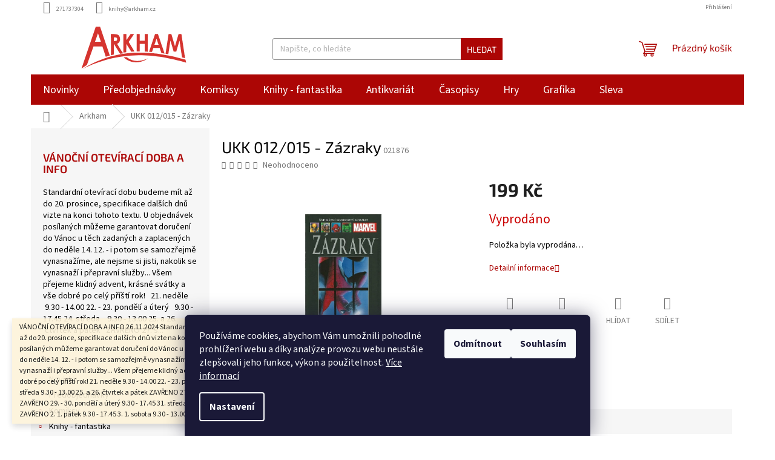

--- FILE ---
content_type: text/html; charset=utf-8
request_url: https://www.arkham.cz/zazraky/
body_size: 27513
content:
        <!doctype html><html lang="cs" dir="ltr" class="header-background-light external-fonts-loaded"><head><meta charset="utf-8" /><meta name="viewport" content="width=device-width,initial-scale=1" /><title>UKK 012/015 - Zázraky - Arkham</title><link rel="preconnect" href="https://cdn.myshoptet.com" /><link rel="dns-prefetch" href="https://cdn.myshoptet.com" /><link rel="preload" href="https://cdn.myshoptet.com/prj/dist/master/cms/libs/jquery/jquery-1.11.3.min.js" as="script" /><link href="https://cdn.myshoptet.com/prj/dist/master/cms/templates/frontend_templates/shared/css/font-face/source-sans-3.css" rel="stylesheet"><link href="https://cdn.myshoptet.com/prj/dist/master/cms/templates/frontend_templates/shared/css/font-face/exo-2.css" rel="stylesheet"><link href="https://cdn.myshoptet.com/prj/dist/master/shop/dist/font-shoptet-11.css.d8ee880ac01106eb9e01.css" rel="stylesheet"><script>
dataLayer = [];
dataLayer.push({'shoptet' : {
    "pageType": "productDetail",
    "currency": "CZK",
    "currencyInfo": {
        "decimalSeparator": ",",
        "exchangeRate": 1,
        "priceDecimalPlaces": 0,
        "symbol": "K\u010d",
        "symbolLeft": 0,
        "thousandSeparator": " "
    },
    "language": "cs",
    "projectId": 509754,
    "product": {
        "id": 494341,
        "guid": "76239f70-e249-11ec-956d-ecf4bbd5fcf2",
        "hasVariants": false,
        "codes": [
            {
                "code": "021876"
            }
        ],
        "code": "021876",
        "name": "UKK 012\/015 - Z\u00e1zraky",
        "appendix": "",
        "weight": "0",
        "currentCategory": "Arkham",
        "currentCategoryGuid": "29d211f6-e249-11ec-b88a-ecf4bbd5fcf2",
        "defaultCategory": "Arkham",
        "defaultCategoryGuid": "29d211f6-e249-11ec-b88a-ecf4bbd5fcf2",
        "currency": "CZK",
        "priceWithVat": 199
    },
    "stocks": [
        {
            "id": "ext",
            "title": "Sklad",
            "isDeliveryPoint": 0,
            "visibleOnEshop": 1
        }
    ],
    "cartInfo": {
        "id": null,
        "freeShipping": false,
        "leftToFreeGift": {
            "formattedPrice": "0 K\u010d",
            "priceLeft": 0
        },
        "freeGift": false,
        "leftToFreeShipping": {
            "priceLeft": null,
            "dependOnRegion": null,
            "formattedPrice": null
        },
        "discountCoupon": [],
        "getNoBillingShippingPrice": {
            "withoutVat": 0,
            "vat": 0,
            "withVat": 0
        },
        "cartItems": [],
        "taxMode": "ORDINARY"
    },
    "cart": [],
    "customer": {
        "priceRatio": 1,
        "priceListId": 1,
        "groupId": null,
        "registered": false,
        "mainAccount": false
    }
}});
dataLayer.push({'cookie_consent' : {
    "marketing": "denied",
    "analytics": "denied"
}});
document.addEventListener('DOMContentLoaded', function() {
    shoptet.consent.onAccept(function(agreements) {
        if (agreements.length == 0) {
            return;
        }
        dataLayer.push({
            'cookie_consent' : {
                'marketing' : (agreements.includes(shoptet.config.cookiesConsentOptPersonalisation)
                    ? 'granted' : 'denied'),
                'analytics': (agreements.includes(shoptet.config.cookiesConsentOptAnalytics)
                    ? 'granted' : 'denied')
            },
            'event': 'cookie_consent'
        });
    });
});
</script>
<meta property="og:type" content="website"><meta property="og:site_name" content="arkham.cz"><meta property="og:url" content="https://www.arkham.cz/zazraky/"><meta property="og:title" content="UKK 012/015 - Zázraky - Arkham"><meta name="author" content="Arkham"><meta name="web_author" content="Shoptet.cz"><meta name="dcterms.rightsHolder" content="www.arkham.cz"><meta name="robots" content="index,follow"><meta property="og:image" content="https://cdn.myshoptet.com/usr/www.arkham.cz/user/shop/big/494341_ukk-012-015-zazraky.jpg?6374bcbc"><meta property="og:description" content="UKK 012/015 - Zázraky. "><meta name="description" content="UKK 012/015 - Zázraky. "><meta property="product:price:amount" content="199"><meta property="product:price:currency" content="CZK"><style>:root {--color-primary: #AC0605;--color-primary-h: 0;--color-primary-s: 94%;--color-primary-l: 35%;--color-primary-hover: #AC0605;--color-primary-hover-h: 0;--color-primary-hover-s: 94%;--color-primary-hover-l: 35%;--color-secondary: #AC0605;--color-secondary-h: 0;--color-secondary-s: 94%;--color-secondary-l: 35%;--color-secondary-hover: #AC0605;--color-secondary-hover-h: 0;--color-secondary-hover-s: 94%;--color-secondary-hover-l: 35%;--color-tertiary: #AC0605;--color-tertiary-h: 0;--color-tertiary-s: 94%;--color-tertiary-l: 35%;--color-tertiary-hover: #AC0605;--color-tertiary-hover-h: 0;--color-tertiary-hover-s: 94%;--color-tertiary-hover-l: 35%;--color-header-background: #ffffff;--template-font: "Source Sans 3";--template-headings-font: "Exo 2";--header-background-url: url("[data-uri]");--cookies-notice-background: #1A1937;--cookies-notice-color: #F8FAFB;--cookies-notice-button-hover: #f5f5f5;--cookies-notice-link-hover: #27263f;--templates-update-management-preview-mode-content: "Náhled aktualizací šablony je aktivní pro váš prohlížeč."}</style>
    
    <link href="https://cdn.myshoptet.com/prj/dist/master/shop/dist/main-11.less.c2495b2e6735549b6bcd.css" rel="stylesheet" />
                <link href="https://cdn.myshoptet.com/prj/dist/master/shop/dist/mobile-header-v1-11.less.2ea2cde725958836908b.css" rel="stylesheet" />
    
    <script>var shoptet = shoptet || {};</script>
    <script src="https://cdn.myshoptet.com/prj/dist/master/shop/dist/main-3g-header.js.05f199e7fd2450312de2.js"></script>
<!-- User include --><!-- api 473(125) html code header -->

                <style>
                    #order-billing-methods .radio-wrapper[data-guid="a5882fb1-79bd-11ef-807d-a6a65df3d1ca"]:not(.cgapplepay), #order-billing-methods .radio-wrapper[data-guid="a593694f-79bd-11ef-807d-a6a65df3d1ca"]:not(.cggooglepay), #order-billing-methods .radio-wrapper[data-guid="a6a304a5-79bd-11ef-807d-a6a65df3d1ca"]:not(.cgapplepay), #order-billing-methods .radio-wrapper[data-guid="a6ae1a6a-79bd-11ef-807d-a6a65df3d1ca"]:not(.cggooglepay) {
                        display: none;
                    }
                </style>
                <script type="text/javascript">
                    document.addEventListener('DOMContentLoaded', function() {
                        if (getShoptetDataLayer('pageType') === 'billingAndShipping') {
                            
                try {
                    if (window.ApplePaySession && window.ApplePaySession.canMakePayments()) {
                        
                        if (document.querySelector('#order-billing-methods .radio-wrapper[data-guid="a5882fb1-79bd-11ef-807d-a6a65df3d1ca"]')) {
                            document.querySelector('#order-billing-methods .radio-wrapper[data-guid="a5882fb1-79bd-11ef-807d-a6a65df3d1ca"]').classList.add('cgapplepay');
                        }
                        

                        if (document.querySelector('#order-billing-methods .radio-wrapper[data-guid="a6a304a5-79bd-11ef-807d-a6a65df3d1ca"]')) {
                            document.querySelector('#order-billing-methods .radio-wrapper[data-guid="a6a304a5-79bd-11ef-807d-a6a65df3d1ca"]').classList.add('cgapplepay');
                        }
                        
                    }
                } catch (err) {} 
            
                            
                const cgBaseCardPaymentMethod = {
                        type: 'CARD',
                        parameters: {
                            allowedAuthMethods: ["PAN_ONLY", "CRYPTOGRAM_3DS"],
                            allowedCardNetworks: [/*"AMEX", "DISCOVER", "INTERAC", "JCB",*/ "MASTERCARD", "VISA"]
                        }
                };
                
                function cgLoadScript(src, callback)
                {
                    var s,
                        r,
                        t;
                    r = false;
                    s = document.createElement('script');
                    s.type = 'text/javascript';
                    s.src = src;
                    s.onload = s.onreadystatechange = function() {
                        if ( !r && (!this.readyState || this.readyState == 'complete') )
                        {
                            r = true;
                            callback();
                        }
                    };
                    t = document.getElementsByTagName('script')[0];
                    t.parentNode.insertBefore(s, t);
                } 
                
                function cgGetGoogleIsReadyToPayRequest() {
                    return Object.assign(
                        {},
                        {
                            apiVersion: 2,
                            apiVersionMinor: 0
                        },
                        {
                            allowedPaymentMethods: [cgBaseCardPaymentMethod]
                        }
                    );
                }

                function onCgGooglePayLoaded() {
                    let paymentsClient = new google.payments.api.PaymentsClient({environment: 'PRODUCTION'});
                    paymentsClient.isReadyToPay(cgGetGoogleIsReadyToPayRequest()).then(function(response) {
                        if (response.result) {
                            
                        if (document.querySelector('#order-billing-methods .radio-wrapper[data-guid="a593694f-79bd-11ef-807d-a6a65df3d1ca"]')) {
                            document.querySelector('#order-billing-methods .radio-wrapper[data-guid="a593694f-79bd-11ef-807d-a6a65df3d1ca"]').classList.add('cggooglepay');
                        }
                        

                        if (document.querySelector('#order-billing-methods .radio-wrapper[data-guid="a6ae1a6a-79bd-11ef-807d-a6a65df3d1ca"]')) {
                            document.querySelector('#order-billing-methods .radio-wrapper[data-guid="a6ae1a6a-79bd-11ef-807d-a6a65df3d1ca"]').classList.add('cggooglepay');
                        }
                        	 	 	 	 	 
                        }
                    })
                    .catch(function(err) {});
                }
                
                cgLoadScript('https://pay.google.com/gp/p/js/pay.js', onCgGooglePayLoaded);
            
                        }
                    });
                </script> 
                
<!-- api 690(337) html code header -->
<script>var ophWidgetData={"lang":"cs","link":"","logo":false,"turnOff":false,"expanded":true,"lunchShow":true,"checkHoliday":true,"showNextWeek":true,"showWidgetStart":"07:00","showWidgetEnd":"20:00","beforeOpenStore":0,"beforeCloseStore":0,"openingHours":[{"day":1,"openHour":"09:30","closeHour":"17:45","openPause":"","closePause":"","closed":false},{"day":2,"openHour":"09:30","closeHour":"17:45","openPause":"","closePause":"","closed":false},{"day":3,"openHour":"09:30","closeHour":"17:45","openPause":"","closePause":"","closed":false},{"day":4,"openHour":"09:30","closeHour":"17:45","openPause":"","closePause":"","closed":false},{"day":5,"openHour":"09:30","closeHour":"17:45","openPause":"","closePause":"","closed":false},{"day":6,"openHour":"09:30","closeHour":"13:00","openPause":"","closePause":"","closed":false},{"day":7,"openHour":"","closeHour":"","openPause":"","closePause":"","closed":true}],"excludes":[{"date":"2024-12-21","openHour":"09:30","closeHour":"15:00","openPause":"","closePause":"","closed":false,"text":""},{"date":"2024-12-22","openHour":"09:30","closeHour":"14:00","openPause":"","closePause":"","text":""},{"date":"2024-12-24","openHour":"09:30","closeHour":"13:00","openPause":"","closePause":"","text":""},{"date":"2024-12-25","openHour":"","closeHour":"","openPause":"","closePause":"","closed":true,"text":""},{"date":"2024-12-26","openHour":"","closeHour":"","openPause":"","closePause":"","closed":true,"text":""},{"date":"2024-12-31","openHour":"","closeHour":"","openPause":"","closePause":"","closed":true,"text":""}],"holidayList":["01-01","01-05","08-05","05-07","06-07","28-09","28-10","17-11","24-12","25-12","26-12"],"todayLongFormat":false,"logoFilemanager":"","colors":{"bg_header_color":"","bg_logo_color":"","bg_title_color":"","bg_preopen_color":"#03a9f4","bg_open_color":"#4caf50","bg_pause_color":"#ff9800","bg_preclose_color":"#ff6f00","bg_close_color":"#e94b4b","color_exception_day":"#e94b4b"},"address":"","icon":"icon-01","bottomPosition":0,"showDetailOnExpand":false,"disableDetail":false,"disableDetailTable":false,"hideOnMobile":false,"hideOnCheckout":false,"weekTurnOff":[],"directPosition":"rtl"}</script>
<!-- service 690(337) html code header -->
<link href="https://cdn.myshoptet.com/usr/mcore.myshoptet.com/user/documents/upload/addon01/ophWidget.min.css?v=1.6.9" rel="stylesheet" />


<!-- project html code header -->
<!-- <link href="/user/documents/assets/css/style.css?v=" rel="stylesheet" /> -->
<link href="/user/documents/assets/css/style.css?v=1.05121" rel="stylesheet" />
<link href="https://www.arkham.cz/user/documents/assets/css/zs.css?v=1.0004" rel="stylesheet" />
<style>
.carousel-inner>.item>img, .carousel-inner>.item>a>img{width:100%;max-width:1100px;max-height:350px;}
.zsButtonNews{font-size:2rem;font-weight:600;margin:40px auto;padding:20px 35px;border:#ac0605 3px solid;border-radius:10px}



#header .site-name a img {
    max-height: 70px;
}

#order2 {display:none !important; }
label[for=order2] { display:none !important; }

#order3 {display:none !important;}
label[for=order3] { display:none !important; }

</style>
<!-- /User include --><link rel="shortcut icon" href="/favicon.ico" type="image/x-icon" /><link rel="canonical" href="https://www.arkham.cz/zazraky/" />    <script>
        var _hwq = _hwq || [];
        _hwq.push(['setKey', '7D165594220C81E41EFD98501F04B8ED']);
        _hwq.push(['setTopPos', '0']);
        _hwq.push(['showWidget', '22']);
        (function() {
            var ho = document.createElement('script');
            ho.src = 'https://cz.im9.cz/direct/i/gjs.php?n=wdgt&sak=7D165594220C81E41EFD98501F04B8ED';
            var s = document.getElementsByTagName('script')[0]; s.parentNode.insertBefore(ho, s);
        })();
    </script>
    <!-- Global site tag (gtag.js) - Google Analytics -->
    <script async src="https://www.googletagmanager.com/gtag/js?id=G-9B08JPM8R6"></script>
    <script>
        
        window.dataLayer = window.dataLayer || [];
        function gtag(){dataLayer.push(arguments);}
        

                    console.debug('default consent data');

            gtag('consent', 'default', {"ad_storage":"denied","analytics_storage":"denied","ad_user_data":"denied","ad_personalization":"denied","wait_for_update":500});
            dataLayer.push({
                'event': 'default_consent'
            });
        
        gtag('js', new Date());

                gtag('config', 'UA-27963128-4', { 'groups': "UA" });
        
                gtag('config', 'G-9B08JPM8R6', {"groups":"GA4","send_page_view":false,"content_group":"productDetail","currency":"CZK","page_language":"cs"});
        
        
        
        
        
        
                    gtag('event', 'page_view', {"send_to":"GA4","page_language":"cs","content_group":"productDetail","currency":"CZK"});
        
                gtag('set', 'currency', 'CZK');

        gtag('event', 'view_item', {
            "send_to": "UA",
            "items": [
                {
                    "id": "021876",
                    "name": "UKK 012\/015 - Z\u00e1zraky",
                    "category": "Arkham",
                                                            "price": 199
                }
            ]
        });
        
        
        
        
        
                    gtag('event', 'view_item', {"send_to":"GA4","page_language":"cs","content_group":"productDetail","value":199,"currency":"CZK","items":[{"item_id":"021876","item_name":"UKK 012\/015 - Z\u00e1zraky","item_category":"Arkham","price":199,"quantity":1,"index":0}]});
        
        
        
        
        
        
        
        document.addEventListener('DOMContentLoaded', function() {
            if (typeof shoptet.tracking !== 'undefined') {
                for (var id in shoptet.tracking.bannersList) {
                    gtag('event', 'view_promotion', {
                        "send_to": "UA",
                        "promotions": [
                            {
                                "id": shoptet.tracking.bannersList[id].id,
                                "name": shoptet.tracking.bannersList[id].name,
                                "position": shoptet.tracking.bannersList[id].position
                            }
                        ]
                    });
                }
            }

            shoptet.consent.onAccept(function(agreements) {
                if (agreements.length !== 0) {
                    console.debug('gtag consent accept');
                    var gtagConsentPayload =  {
                        'ad_storage': agreements.includes(shoptet.config.cookiesConsentOptPersonalisation)
                            ? 'granted' : 'denied',
                        'analytics_storage': agreements.includes(shoptet.config.cookiesConsentOptAnalytics)
                            ? 'granted' : 'denied',
                                                                                                'ad_user_data': agreements.includes(shoptet.config.cookiesConsentOptPersonalisation)
                            ? 'granted' : 'denied',
                        'ad_personalization': agreements.includes(shoptet.config.cookiesConsentOptPersonalisation)
                            ? 'granted' : 'denied',
                        };
                    console.debug('update consent data', gtagConsentPayload);
                    gtag('consent', 'update', gtagConsentPayload);
                    dataLayer.push(
                        { 'event': 'update_consent' }
                    );
                }
            });
        });
    </script>
<script>
    (function(t, r, a, c, k, i, n, g) { t['ROIDataObject'] = k;
    t[k]=t[k]||function(){ (t[k].q=t[k].q||[]).push(arguments) },t[k].c=i;n=r.createElement(a),
    g=r.getElementsByTagName(a)[0];n.async=1;n.src=c;g.parentNode.insertBefore(n,g)
    })(window, document, 'script', '//www.heureka.cz/ocm/sdk.js?source=shoptet&version=2&page=product_detail', 'heureka', 'cz');

    heureka('set_user_consent', 0);
</script>
</head><body class="desktop id-1744 in-arkham template-11 type-product type-detail multiple-columns-body columns-mobile-2 columns-1 ums_a11y_category_page--on ums_discussion_rating_forms--off ums_flags_display_unification--off ums_a11y_login--off mobile-header-version-1"><noscript>
    <style>
        #header {
            padding-top: 0;
            position: relative !important;
            top: 0;
        }
        .header-navigation {
            position: relative !important;
        }
        .overall-wrapper {
            margin: 0 !important;
        }
        body:not(.ready) {
            visibility: visible !important;
        }
    </style>
    <div class="no-javascript">
        <div class="no-javascript__title">Musíte změnit nastavení vašeho prohlížeče</div>
        <div class="no-javascript__text">Podívejte se na: <a href="https://www.google.com/support/bin/answer.py?answer=23852">Jak povolit JavaScript ve vašem prohlížeči</a>.</div>
        <div class="no-javascript__text">Pokud používáte software na blokování reklam, může být nutné povolit JavaScript z této stránky.</div>
        <div class="no-javascript__text">Děkujeme.</div>
    </div>
</noscript>

        <div id="fb-root"></div>
        <script>
            window.fbAsyncInit = function() {
                FB.init({
//                    appId            : 'your-app-id',
                    autoLogAppEvents : true,
                    xfbml            : true,
                    version          : 'v19.0'
                });
            };
        </script>
        <script async defer crossorigin="anonymous" src="https://connect.facebook.net/cs_CZ/sdk.js"></script>    <div class="siteCookies siteCookies--bottom siteCookies--dark js-siteCookies" role="dialog" data-testid="cookiesPopup" data-nosnippet>
        <div class="siteCookies__form">
            <div class="siteCookies__content">
                <div class="siteCookies__text">
                    Používáme cookies, abychom Vám umožnili pohodlné prohlížení webu a díky analýze provozu webu neustále zlepšovali jeho funkce, výkon a použitelnost. <a href="https://www.arkham.cz/podminky-ochrany-osobnich-udaju/" target="_blank" rel="noopener noreferrer">Více informací</a>
                </div>
                <p class="siteCookies__links">
                    <button class="siteCookies__link js-cookies-settings" aria-label="Nastavení cookies" data-testid="cookiesSettings">Nastavení</button>
                </p>
            </div>
            <div class="siteCookies__buttonWrap">
                                    <button class="siteCookies__button js-cookiesConsentSubmit" value="reject" aria-label="Odmítnout cookies" data-testid="buttonCookiesReject">Odmítnout</button>
                                <button class="siteCookies__button js-cookiesConsentSubmit" value="all" aria-label="Přijmout cookies" data-testid="buttonCookiesAccept">Souhlasím</button>
            </div>
        </div>
        <script>
            document.addEventListener("DOMContentLoaded", () => {
                const siteCookies = document.querySelector('.js-siteCookies');
                document.addEventListener("scroll", shoptet.common.throttle(() => {
                    const st = document.documentElement.scrollTop;
                    if (st > 1) {
                        siteCookies.classList.add('siteCookies--scrolled');
                    } else {
                        siteCookies.classList.remove('siteCookies--scrolled');
                    }
                }, 100));
            });
        </script>
    </div>
<a href="#content" class="skip-link sr-only">Přejít na obsah</a><div class="overall-wrapper"><div class="site-msg information"><div class="container"><div class="text">VÁNOČNÍ OTEVÍRACÍ DOBA A INFO
26.11.2024
Standardní otevírací dobu budeme mít až do 20. prosince, specifikace dalších dnů vizte na konci tohoto textu.

U objednávek posílaných můžeme garantovat doručení do Vánoc u těch zadaných a zaplacených do neděle 14. 12. - i potom se samozřejmě vynasnažíme, ale nejsme si jisti, nakolik se vynasnaží i přepravní služby...

Všem přejeme klidný advent, krásné svátky a vše dobré po celý příští rok!

 

21. neděle   9.30 - 14.00

22. - 23. pondělí a úterý   9.30 - 17.45

24. středa    9.30 - 13.00

25. a 26.   čtvrtek a pátek   ZAVŘENO

27. sobota   9.30 - 13.00

28. neděle   ZAVŘENO

29. - 30. pondělí a úterý   9.30 - 17.45

31. středa   9.30 - 13.00

1. 1. čtvrtek   ZAVŘENO

2. 1. pátek   9.30 - 17.45

3. 1. sobota   9.30 - 13.00

4. 1. neděle   ZAVŘENO</div><div class="close js-close-information-msg"></div></div></div><div class="user-action"><div class="container"><div class="user-action-in"><div class="user-action-login popup-widget login-widget"><div class="popup-widget-inner"><h2 id="loginHeading">Přihlášení k vašemu účtu</h2><div id="customerLogin"><form action="/action/Customer/Login/" method="post" id="formLoginIncluded" class="csrf-enabled formLogin" data-testid="formLogin"><input type="hidden" name="referer" value="" /><div class="form-group"><div class="input-wrapper email js-validated-element-wrapper no-label"><input type="email" name="email" class="form-control" autofocus placeholder="E-mailová adresa (např. jan@novak.cz)" data-testid="inputEmail" autocomplete="email" required /></div></div><div class="form-group"><div class="input-wrapper password js-validated-element-wrapper no-label"><input type="password" name="password" class="form-control" placeholder="Heslo" data-testid="inputPassword" autocomplete="current-password" required /><span class="no-display">Nemůžete vyplnit toto pole</span><input type="text" name="surname" value="" class="no-display" /></div></div><div class="form-group"><div class="login-wrapper"><button type="submit" class="btn btn-secondary btn-text btn-login" data-testid="buttonSubmit">Přihlásit se</button><div class="password-helper"><a href="/registrace/" data-testid="signup" rel="nofollow">Nová registrace</a><a href="/klient/zapomenute-heslo/" rel="nofollow">Zapomenuté heslo</a></div></div></div></form>
</div></div></div>
    <div id="cart-widget" class="user-action-cart popup-widget cart-widget loader-wrapper" data-testid="popupCartWidget" role="dialog" aria-hidden="true"><div class="popup-widget-inner cart-widget-inner place-cart-here"><div class="loader-overlay"><div class="loader"></div></div></div><div class="cart-widget-button"><a href="/kosik/" class="btn btn-conversion" id="continue-order-button" rel="nofollow" data-testid="buttonNextStep">Pokračovat do košíku</a></div></div></div>
</div></div><div class="top-navigation-bar" data-testid="topNavigationBar">

    <div class="container">

        <div class="top-navigation-contacts">
            <strong>Zákaznická podpora:</strong><a href="tel:271737304" class="project-phone" aria-label="Zavolat na 271737304" data-testid="contactboxPhone"><span>271737304</span></a><a href="mailto:knihy@arkham.cz" class="project-email" data-testid="contactboxEmail"><span>knihy@arkham.cz</span></a>        </div>

                            <div class="top-navigation-menu">
                <div class="top-navigation-menu-trigger"></div>
                <ul class="top-navigation-bar-menu">
                                            <li class="top-navigation-menu-item-27">
                            <a href="/jak-nakupovat/">Jak nakupovat</a>
                        </li>
                                            <li class="top-navigation-menu-item-29">
                            <a href="/kontakty/">Kontakty</a>
                        </li>
                                            <li class="top-navigation-menu-item-39">
                            <a href="/obchodni-podminky/">Obchodní podmínky</a>
                        </li>
                                            <li class="top-navigation-menu-item-691">
                            <a href="/podminky-ochrany-osobnich-udaju/">Podmínky ochrany osobních údajů </a>
                        </li>
                                            <li class="top-navigation-menu-item-1948">
                            <a href="/reklamacni-rad/">Reklamační řád</a>
                        </li>
                                    </ul>
                <ul class="top-navigation-bar-menu-helper"></ul>
            </div>
        
        <div class="top-navigation-tools top-navigation-tools--language">
            <div class="responsive-tools">
                <a href="#" class="toggle-window" data-target="search" aria-label="Hledat" data-testid="linkSearchIcon"></a>
                                                            <a href="#" class="toggle-window" data-target="login"></a>
                                                    <a href="#" class="toggle-window" data-target="navigation" aria-label="Menu" data-testid="hamburgerMenu"></a>
            </div>
                        <a href="/login/?backTo=%2Fzazraky%2F" class="top-nav-button top-nav-button-login primary login toggle-window" data-target="login" data-testid="signin" rel="nofollow"><span>Přihlášení</span></a>        </div>

    </div>

</div>
<header id="header"><div class="container navigation-wrapper">
    <div class="header-top">
        <div class="site-name-wrapper">
            <div class="site-name"><a href="/" data-testid="linkWebsiteLogo"><img src="https://cdn.myshoptet.com/usr/www.arkham.cz/user/logos/arkham_logo.svg" alt="Arkham" fetchpriority="low" /></a></div>        </div>
        <div class="search" itemscope itemtype="https://schema.org/WebSite">
            <meta itemprop="headline" content="Arkham"/><meta itemprop="url" content="https://www.arkham.cz"/><meta itemprop="text" content="UKK 012/015 - Zázraky. "/>            <form action="/action/ProductSearch/prepareString/" method="post"
    id="formSearchForm" class="search-form compact-form js-search-main"
    itemprop="potentialAction" itemscope itemtype="https://schema.org/SearchAction" data-testid="searchForm">
    <fieldset>
        <meta itemprop="target"
            content="https://www.arkham.cz/vyhledavani/?string={string}"/>
        <input type="hidden" name="language" value="cs"/>
        
            
<input
    type="search"
    name="string"
        class="query-input form-control search-input js-search-input"
    placeholder="Napište, co hledáte"
    autocomplete="off"
    required
    itemprop="query-input"
    aria-label="Hledat"
    data-testid="searchInput"
>
            <button type="submit" class="btn btn-default" data-testid="searchBtn">Hledat</button>
        
    </fieldset>
</form>
        </div>
        <div class="navigation-buttons">
                
    <a href="/kosik/" class="btn btn-icon toggle-window cart-count" data-target="cart" data-hover="true" data-redirect="true" data-testid="headerCart" rel="nofollow" aria-haspopup="dialog" aria-expanded="false" aria-controls="cart-widget">
        
                <span class="sr-only">Nákupní košík</span>
        
            <span class="cart-price visible-lg-inline-block" data-testid="headerCartPrice">
                                    Prázdný košík                            </span>
        
    
            </a>
        </div>
    </div>
    <nav id="navigation" aria-label="Hlavní menu" data-collapsible="true"><div class="navigation-in menu"><ul class="menu-level-1" role="menubar" data-testid="headerMenuItems"><li class="menu-item-2104" role="none"><a href="/novinky/" data-testid="headerMenuItem" role="menuitem" aria-expanded="false"><b>Novinky</b></a></li>
<li class="menu-item-1831" role="none"><a href="/predobjednavky/" data-testid="headerMenuItem" role="menuitem" aria-expanded="false"><b>Předobjednávky</b></a></li>
<li class="menu-item-1750 ext" role="none"><a href="/komiksy/" data-testid="headerMenuItem" role="menuitem" aria-haspopup="true" aria-expanded="false"><b>Komiksy</b><span class="submenu-arrow"></span></a><ul class="menu-level-2" aria-label="Komiksy" tabindex="-1" role="menu"><li class="menu-item-1753" role="none"><a href="/v-cestine/" class="menu-image" data-testid="headerMenuItem" tabindex="-1" aria-hidden="true"><img src="data:image/svg+xml,%3Csvg%20width%3D%22140%22%20height%3D%22100%22%20xmlns%3D%22http%3A%2F%2Fwww.w3.org%2F2000%2Fsvg%22%3E%3C%2Fsvg%3E" alt="" aria-hidden="true" width="140" height="100"  data-src="https://cdn.myshoptet.com/usr/www.arkham.cz/user/categories/thumb/nove1-komiks-v-cestine.png" fetchpriority="low" /></a><div><a href="/v-cestine/" data-testid="headerMenuItem" role="menuitem"><span>Různé</span></a>
                        </div></li><li class="menu-item-1978" role="none"><a href="/superhrdinove/" class="menu-image" data-testid="headerMenuItem" tabindex="-1" aria-hidden="true"><img src="data:image/svg+xml,%3Csvg%20width%3D%22140%22%20height%3D%22100%22%20xmlns%3D%22http%3A%2F%2Fwww.w3.org%2F2000%2Fsvg%22%3E%3C%2Fsvg%3E" alt="" aria-hidden="true" width="140" height="100"  data-src="https://cdn.myshoptet.com/usr/www.arkham.cz/user/categories/thumb/nove8-superhrdinove.png" fetchpriority="low" /></a><div><a href="/superhrdinove/" data-testid="headerMenuItem" role="menuitem"><span>Superhrdinové</span></a>
                        </div></li><li class="menu-item-1936" role="none"><a href="/manga/" class="menu-image" data-testid="headerMenuItem" tabindex="-1" aria-hidden="true"><img src="data:image/svg+xml,%3Csvg%20width%3D%22140%22%20height%3D%22100%22%20xmlns%3D%22http%3A%2F%2Fwww.w3.org%2F2000%2Fsvg%22%3E%3C%2Fsvg%3E" alt="" aria-hidden="true" width="140" height="100"  data-src="https://cdn.myshoptet.com/usr/www.arkham.cz/user/categories/thumb/nove2-manga.png" fetchpriority="low" /></a><div><a href="/manga/" data-testid="headerMenuItem" role="menuitem"><span>Manga</span></a>
                        </div></li><li class="menu-item-2092" role="none"><a href="/sf/" class="menu-image" data-testid="headerMenuItem" tabindex="-1" aria-hidden="true"><img src="data:image/svg+xml,%3Csvg%20width%3D%22140%22%20height%3D%22100%22%20xmlns%3D%22http%3A%2F%2Fwww.w3.org%2F2000%2Fsvg%22%3E%3C%2Fsvg%3E" alt="" aria-hidden="true" width="140" height="100"  data-src="https://cdn.myshoptet.com/usr/www.arkham.cz/user/categories/thumb/nove9-scifi.png" fetchpriority="low" /></a><div><a href="/sf/" data-testid="headerMenuItem" role="menuitem"><span>SF</span></a>
                        </div></li><li class="menu-item-1993" role="none"><a href="/fantasy-3/" class="menu-image" data-testid="headerMenuItem" tabindex="-1" aria-hidden="true"><img src="data:image/svg+xml,%3Csvg%20width%3D%22140%22%20height%3D%22100%22%20xmlns%3D%22http%3A%2F%2Fwww.w3.org%2F2000%2Fsvg%22%3E%3C%2Fsvg%3E" alt="" aria-hidden="true" width="140" height="100"  data-src="https://cdn.myshoptet.com/usr/www.arkham.cz/user/categories/thumb/nove3-fantasy.png" fetchpriority="low" /></a><div><a href="/fantasy-3/" data-testid="headerMenuItem" role="menuitem"><span>Fantasy</span></a>
                        </div></li><li class="menu-item-2095" role="none"><a href="/horory-3/" class="menu-image" data-testid="headerMenuItem" tabindex="-1" aria-hidden="true"><img src="data:image/svg+xml,%3Csvg%20width%3D%22140%22%20height%3D%22100%22%20xmlns%3D%22http%3A%2F%2Fwww.w3.org%2F2000%2Fsvg%22%3E%3C%2Fsvg%3E" alt="" aria-hidden="true" width="140" height="100"  data-src="https://cdn.myshoptet.com/usr/www.arkham.cz/user/categories/thumb/nove10-horory.png" fetchpriority="low" /></a><div><a href="/horory-3/" data-testid="headerMenuItem" role="menuitem"><span>Horory</span></a>
                        </div></li><li class="menu-item-1972" role="none"><a href="/humor-2/" class="menu-image" data-testid="headerMenuItem" tabindex="-1" aria-hidden="true"><img src="data:image/svg+xml,%3Csvg%20width%3D%22140%22%20height%3D%22100%22%20xmlns%3D%22http%3A%2F%2Fwww.w3.org%2F2000%2Fsvg%22%3E%3C%2Fsvg%3E" alt="" aria-hidden="true" width="140" height="100"  data-src="https://cdn.myshoptet.com/usr/www.arkham.cz/user/categories/thumb/nove4-humor.png" fetchpriority="low" /></a><div><a href="/humor-2/" data-testid="headerMenuItem" role="menuitem"><span>Humor</span></a>
                        </div></li><li class="menu-item-2110" role="none"><a href="/krimi/" class="menu-image" data-testid="headerMenuItem" tabindex="-1" aria-hidden="true"><img src="data:image/svg+xml,%3Csvg%20width%3D%22140%22%20height%3D%22100%22%20xmlns%3D%22http%3A%2F%2Fwww.w3.org%2F2000%2Fsvg%22%3E%3C%2Fsvg%3E" alt="" aria-hidden="true" width="140" height="100"  data-src="https://cdn.myshoptet.com/usr/www.arkham.cz/user/categories/thumb/nove11-krimi.png" fetchpriority="low" /></a><div><a href="/krimi/" data-testid="headerMenuItem" role="menuitem"><span>Krimi</span></a>
                        </div></li><li class="menu-item-2107" role="none"><a href="/eroticke/" class="menu-image" data-testid="headerMenuItem" tabindex="-1" aria-hidden="true"><img src="data:image/svg+xml,%3Csvg%20width%3D%22140%22%20height%3D%22100%22%20xmlns%3D%22http%3A%2F%2Fwww.w3.org%2F2000%2Fsvg%22%3E%3C%2Fsvg%3E" alt="" aria-hidden="true" width="140" height="100"  data-src="https://cdn.myshoptet.com/usr/www.arkham.cz/user/categories/thumb/nove5-eroticke.png" fetchpriority="low" /></a><div><a href="/eroticke/" data-testid="headerMenuItem" role="menuitem"><span>Erotické</span></a>
                        </div></li><li class="menu-item-1996" role="none"><a href="/historicke-2/" class="menu-image" data-testid="headerMenuItem" tabindex="-1" aria-hidden="true"><img src="data:image/svg+xml,%3Csvg%20width%3D%22140%22%20height%3D%22100%22%20xmlns%3D%22http%3A%2F%2Fwww.w3.org%2F2000%2Fsvg%22%3E%3C%2Fsvg%3E" alt="" aria-hidden="true" width="140" height="100"  data-src="https://cdn.myshoptet.com/usr/www.arkham.cz/user/categories/thumb/nove12-historicke.png" fetchpriority="low" /></a><div><a href="/historicke-2/" data-testid="headerMenuItem" role="menuitem"><span>Historické</span></a>
                        </div></li><li class="menu-item-1969" role="none"><a href="/detske-2/" class="menu-image" data-testid="headerMenuItem" tabindex="-1" aria-hidden="true"><img src="data:image/svg+xml,%3Csvg%20width%3D%22140%22%20height%3D%22100%22%20xmlns%3D%22http%3A%2F%2Fwww.w3.org%2F2000%2Fsvg%22%3E%3C%2Fsvg%3E" alt="" aria-hidden="true" width="140" height="100"  data-src="https://cdn.myshoptet.com/usr/www.arkham.cz/user/categories/thumb/nove6-detske.png" fetchpriority="low" /></a><div><a href="/detske-2/" data-testid="headerMenuItem" role="menuitem"><span>Dětské</span></a>
                        </div></li><li class="menu-item-1807" role="none"><a href="/ctyrlistek/" class="menu-image" data-testid="headerMenuItem" tabindex="-1" aria-hidden="true"><img src="data:image/svg+xml,%3Csvg%20width%3D%22140%22%20height%3D%22100%22%20xmlns%3D%22http%3A%2F%2Fwww.w3.org%2F2000%2Fsvg%22%3E%3C%2Fsvg%3E" alt="" aria-hidden="true" width="140" height="100"  data-src="https://cdn.myshoptet.com/usr/www.arkham.cz/user/categories/thumb/nove13-ctyrlistek.png" fetchpriority="low" /></a><div><a href="/ctyrlistek/" data-testid="headerMenuItem" role="menuitem"><span>Čtyřlístek</span></a>
                        </div></li><li class="menu-item-1942" role="none"><a href="/komiksy-v-anglictine/" class="menu-image" data-testid="headerMenuItem" tabindex="-1" aria-hidden="true"><img src="data:image/svg+xml,%3Csvg%20width%3D%22140%22%20height%3D%22100%22%20xmlns%3D%22http%3A%2F%2Fwww.w3.org%2F2000%2Fsvg%22%3E%3C%2Fsvg%3E" alt="" aria-hidden="true" width="140" height="100"  data-src="https://cdn.myshoptet.com/usr/www.arkham.cz/user/categories/thumb/nove7-komiks-v-anglictine.png" fetchpriority="low" /></a><div><a href="/komiksy-v-anglictine/" data-testid="headerMenuItem" role="menuitem"><span>Komiksy v angličtině</span></a>
                        </div></li></ul></li>
<li class="menu-item-1738 ext" role="none"><a href="/knihy-fantastika/" data-testid="headerMenuItem" role="menuitem" aria-haspopup="true" aria-expanded="false"><b>Knihy - fantastika</b><span class="submenu-arrow"></span></a><ul class="menu-level-2" aria-label="Knihy - fantastika" tabindex="-1" role="menu"><li class="menu-item-1747" role="none"><a href="/fantasy/" class="menu-image" data-testid="headerMenuItem" tabindex="-1" aria-hidden="true"><img src="data:image/svg+xml,%3Csvg%20width%3D%22140%22%20height%3D%22100%22%20xmlns%3D%22http%3A%2F%2Fwww.w3.org%2F2000%2Fsvg%22%3E%3C%2Fsvg%3E" alt="" aria-hidden="true" width="140" height="100"  data-src="https://cdn.myshoptet.com/usr/www.arkham.cz/user/categories/thumb/knihy-fantasy.png" fetchpriority="low" /></a><div><a href="/fantasy/" data-testid="headerMenuItem" role="menuitem"><span>Fantasy</span></a>
                        </div></li><li class="menu-item-1741" role="none"><a href="/science-fiction/" class="menu-image" data-testid="headerMenuItem" tabindex="-1" aria-hidden="true"><img src="data:image/svg+xml,%3Csvg%20width%3D%22140%22%20height%3D%22100%22%20xmlns%3D%22http%3A%2F%2Fwww.w3.org%2F2000%2Fsvg%22%3E%3C%2Fsvg%3E" alt="" aria-hidden="true" width="140" height="100"  data-src="https://cdn.myshoptet.com/usr/www.arkham.cz/user/categories/thumb/knihy-scifi.png" fetchpriority="low" /></a><div><a href="/science-fiction/" data-testid="headerMenuItem" role="menuitem"><span>Science fiction</span></a>
                        </div></li><li class="menu-item-1777" role="none"><a href="/horory/" class="menu-image" data-testid="headerMenuItem" tabindex="-1" aria-hidden="true"><img src="data:image/svg+xml,%3Csvg%20width%3D%22140%22%20height%3D%22100%22%20xmlns%3D%22http%3A%2F%2Fwww.w3.org%2F2000%2Fsvg%22%3E%3C%2Fsvg%3E" alt="" aria-hidden="true" width="140" height="100"  data-src="https://cdn.myshoptet.com/usr/www.arkham.cz/user/categories/thumb/knihy-horrory.png" fetchpriority="low" /></a><div><a href="/horory/" data-testid="headerMenuItem" role="menuitem"><span>Horory</span></a>
                        </div></li><li class="menu-item-1819" role="none"><a href="/pro-mladez/" class="menu-image" data-testid="headerMenuItem" tabindex="-1" aria-hidden="true"><img src="data:image/svg+xml,%3Csvg%20width%3D%22140%22%20height%3D%22100%22%20xmlns%3D%22http%3A%2F%2Fwww.w3.org%2F2000%2Fsvg%22%3E%3C%2Fsvg%3E" alt="" aria-hidden="true" width="140" height="100"  data-src="https://cdn.myshoptet.com/usr/www.arkham.cz/user/categories/thumb/knihy-pro-mladez.png" fetchpriority="low" /></a><div><a href="/pro-mladez/" data-testid="headerMenuItem" role="menuitem"><span>Pro mládež</span></a>
                        </div></li><li class="menu-item-1855" role="none"><a href="/gamebooky/" class="menu-image" data-testid="headerMenuItem" tabindex="-1" aria-hidden="true"><img src="data:image/svg+xml,%3Csvg%20width%3D%22140%22%20height%3D%22100%22%20xmlns%3D%22http%3A%2F%2Fwww.w3.org%2F2000%2Fsvg%22%3E%3C%2Fsvg%3E" alt="" aria-hidden="true" width="140" height="100"  data-src="https://cdn.myshoptet.com/usr/www.arkham.cz/user/categories/thumb/knihy-gamebooky.png" fetchpriority="low" /></a><div><a href="/gamebooky/" data-testid="headerMenuItem" role="menuitem"><span>Gamebooky</span></a>
                        </div></li><li class="menu-item-2098" role="none"><a href="/faktografie/" class="menu-image" data-testid="headerMenuItem" tabindex="-1" aria-hidden="true"><img src="data:image/svg+xml,%3Csvg%20width%3D%22140%22%20height%3D%22100%22%20xmlns%3D%22http%3A%2F%2Fwww.w3.org%2F2000%2Fsvg%22%3E%3C%2Fsvg%3E" alt="" aria-hidden="true" width="140" height="100"  data-src="https://cdn.myshoptet.com/usr/www.arkham.cz/user/categories/thumb/knihy-faktografie.png" fetchpriority="low" /></a><div><a href="/faktografie/" data-testid="headerMenuItem" role="menuitem"><span>Faktografie</span></a>
                        </div></li></ul></li>
<li class="menu-item-1768 ext" role="none"><a href="/antikvariat/" data-testid="headerMenuItem" role="menuitem" aria-haspopup="true" aria-expanded="false"><b>Antikvariát</b><span class="submenu-arrow"></span></a><ul class="menu-level-2" aria-label="Antikvariát" tabindex="-1" role="menu"><li class="menu-item-1771" role="none"><a href="/komiksy-2/" class="menu-image" data-testid="headerMenuItem" tabindex="-1" aria-hidden="true"><img src="data:image/svg+xml,%3Csvg%20width%3D%22140%22%20height%3D%22100%22%20xmlns%3D%22http%3A%2F%2Fwww.w3.org%2F2000%2Fsvg%22%3E%3C%2Fsvg%3E" alt="" aria-hidden="true" width="140" height="100"  data-src="https://cdn.myshoptet.com/usr/www.arkham.cz/user/categories/thumb/antikvariat-komiksy.png" fetchpriority="low" /></a><div><a href="/komiksy-2/" data-testid="headerMenuItem" role="menuitem"><span>Komiksy</span></a>
                        </div></li><li class="menu-item-1840" role="none"><a href="/ctyrlistky/" class="menu-image" data-testid="headerMenuItem" tabindex="-1" aria-hidden="true"><img src="data:image/svg+xml,%3Csvg%20width%3D%22140%22%20height%3D%22100%22%20xmlns%3D%22http%3A%2F%2Fwww.w3.org%2F2000%2Fsvg%22%3E%3C%2Fsvg%3E" alt="" aria-hidden="true" width="140" height="100"  data-src="https://cdn.myshoptet.com/usr/www.arkham.cz/user/categories/thumb/antikvariat-ctyrlistek.png" fetchpriority="low" /></a><div><a href="/ctyrlistky/" data-testid="headerMenuItem" role="menuitem"><span>Čtyřlístky</span></a>
                        </div></li><li class="menu-item-1774" role="none"><a href="/knihy-fantastika-2/" class="menu-image" data-testid="headerMenuItem" tabindex="-1" aria-hidden="true"><img src="data:image/svg+xml,%3Csvg%20width%3D%22140%22%20height%3D%22100%22%20xmlns%3D%22http%3A%2F%2Fwww.w3.org%2F2000%2Fsvg%22%3E%3C%2Fsvg%3E" alt="" aria-hidden="true" width="140" height="100"  data-src="https://cdn.myshoptet.com/usr/www.arkham.cz/user/categories/thumb/antikvariat-knihy-fantastika2.png" fetchpriority="low" /></a><div><a href="/knihy-fantastika-2/" data-testid="headerMenuItem" role="menuitem"><span>Knihy fantastika</span></a>
                        </div></li><li class="menu-item-1810" role="none"><a href="/knihy-ostatni/" class="menu-image" data-testid="headerMenuItem" tabindex="-1" aria-hidden="true"><img src="data:image/svg+xml,%3Csvg%20width%3D%22140%22%20height%3D%22100%22%20xmlns%3D%22http%3A%2F%2Fwww.w3.org%2F2000%2Fsvg%22%3E%3C%2Fsvg%3E" alt="" aria-hidden="true" width="140" height="100"  data-src="https://cdn.myshoptet.com/usr/www.arkham.cz/user/categories/thumb/antikvariat-knihy-ostatni.png" fetchpriority="low" /></a><div><a href="/knihy-ostatni/" data-testid="headerMenuItem" role="menuitem"><span>Knihy ostatní</span></a>
                        </div></li><li class="menu-item-1801" role="none"><a href="/sesitove-edice/" class="menu-image" data-testid="headerMenuItem" tabindex="-1" aria-hidden="true"><img src="data:image/svg+xml,%3Csvg%20width%3D%22140%22%20height%3D%22100%22%20xmlns%3D%22http%3A%2F%2Fwww.w3.org%2F2000%2Fsvg%22%3E%3C%2Fsvg%3E" alt="" aria-hidden="true" width="140" height="100"  data-src="https://cdn.myshoptet.com/usr/www.arkham.cz/user/categories/thumb/antikvariat-sesitove-edice.png" fetchpriority="low" /></a><div><a href="/sesitove-edice/" data-testid="headerMenuItem" role="menuitem"><span>Sešitové edice</span></a>
                        </div></li><li class="menu-item-1876" role="none"><a href="/hry-2/" class="menu-image" data-testid="headerMenuItem" tabindex="-1" aria-hidden="true"><img src="data:image/svg+xml,%3Csvg%20width%3D%22140%22%20height%3D%22100%22%20xmlns%3D%22http%3A%2F%2Fwww.w3.org%2F2000%2Fsvg%22%3E%3C%2Fsvg%3E" alt="" aria-hidden="true" width="140" height="100"  data-src="https://cdn.myshoptet.com/usr/www.arkham.cz/user/categories/thumb/antikvariat-hry.png" fetchpriority="low" /></a><div><a href="/hry-2/" data-testid="headerMenuItem" role="menuitem"><span>Hry</span></a>
                        </div></li><li class="menu-item-1861" role="none"><a href="/harlequin/" class="menu-image" data-testid="headerMenuItem" tabindex="-1" aria-hidden="true"><img src="data:image/svg+xml,%3Csvg%20width%3D%22140%22%20height%3D%22100%22%20xmlns%3D%22http%3A%2F%2Fwww.w3.org%2F2000%2Fsvg%22%3E%3C%2Fsvg%3E" alt="" aria-hidden="true" width="140" height="100"  data-src="https://cdn.myshoptet.com/usr/www.arkham.cz/user/categories/thumb/antikvariat-harlequin.png" fetchpriority="low" /></a><div><a href="/harlequin/" data-testid="headerMenuItem" role="menuitem"><span>Harlequin</span></a>
                        </div></li><li class="menu-item-1837" role="none"><a href="/doplnky/" class="menu-image" data-testid="headerMenuItem" tabindex="-1" aria-hidden="true"><img src="data:image/svg+xml,%3Csvg%20width%3D%22140%22%20height%3D%22100%22%20xmlns%3D%22http%3A%2F%2Fwww.w3.org%2F2000%2Fsvg%22%3E%3C%2Fsvg%3E" alt="" aria-hidden="true" width="140" height="100"  data-src="https://cdn.myshoptet.com/usr/www.arkham.cz/user/categories/thumb/antikvariat-doplnky.png" fetchpriority="low" /></a><div><a href="/doplnky/" data-testid="headerMenuItem" role="menuitem"><span>Doplňky</span></a>
                        </div></li></ul></li>
<li class="menu-item-1870" role="none"><a href="/casopisy/" data-testid="headerMenuItem" role="menuitem" aria-expanded="false"><b>Časopisy</b></a></li>
<li class="menu-item-1822 ext" role="none"><a href="/hry/" data-testid="headerMenuItem" role="menuitem" aria-haspopup="true" aria-expanded="false"><b>Hry</b><span class="submenu-arrow"></span></a><ul class="menu-level-2" aria-label="Hry" tabindex="-1" role="menu"><li class="menu-item-1825" role="none"><a href="/deskove-hry/" class="menu-image" data-testid="headerMenuItem" tabindex="-1" aria-hidden="true"><img src="data:image/svg+xml,%3Csvg%20width%3D%22140%22%20height%3D%22100%22%20xmlns%3D%22http%3A%2F%2Fwww.w3.org%2F2000%2Fsvg%22%3E%3C%2Fsvg%3E" alt="" aria-hidden="true" width="140" height="100"  data-src="https://cdn.myshoptet.com/usr/www.arkham.cz/user/categories/thumb/hry-deskove-hry.png" fetchpriority="low" /></a><div><a href="/deskove-hry/" data-testid="headerMenuItem" role="menuitem"><span>Deskové hry</span></a>
                        </div></li><li class="menu-item-1891" role="none"><a href="/karetni-hry/" class="menu-image" data-testid="headerMenuItem" tabindex="-1" aria-hidden="true"><img src="data:image/svg+xml,%3Csvg%20width%3D%22140%22%20height%3D%22100%22%20xmlns%3D%22http%3A%2F%2Fwww.w3.org%2F2000%2Fsvg%22%3E%3C%2Fsvg%3E" alt="" aria-hidden="true" width="140" height="100"  data-src="https://cdn.myshoptet.com/usr/www.arkham.cz/user/categories/thumb/hry-karetni-hry.png" fetchpriority="low" /></a><div><a href="/karetni-hry/" data-testid="headerMenuItem" role="menuitem"><span>Karetní hry</span></a>
                        </div></li><li class="menu-item-1873" role="none"><a href="/hry-na-hrdiny/" class="menu-image" data-testid="headerMenuItem" tabindex="-1" aria-hidden="true"><img src="data:image/svg+xml,%3Csvg%20width%3D%22140%22%20height%3D%22100%22%20xmlns%3D%22http%3A%2F%2Fwww.w3.org%2F2000%2Fsvg%22%3E%3C%2Fsvg%3E" alt="" aria-hidden="true" width="140" height="100"  data-src="https://cdn.myshoptet.com/usr/www.arkham.cz/user/categories/thumb/hry-hry-na-hrdiny.png" fetchpriority="low" /></a><div><a href="/hry-na-hrdiny/" data-testid="headerMenuItem" role="menuitem"><span>Hry na hrdiny</span></a>
                        </div></li></ul></li>
<li class="menu-item-1945" role="none"><a href="/grafika/" data-testid="headerMenuItem" role="menuitem" aria-expanded="false"><b>Grafika</b></a></li>
<li class="menu-item-1783 ext" role="none"><a href="/sleva/" data-testid="headerMenuItem" role="menuitem" aria-haspopup="true" aria-expanded="false"><b>Sleva</b><span class="submenu-arrow"></span></a><ul class="menu-level-2" aria-label="Sleva" tabindex="-1" role="menu"><li class="menu-item-1939" role="none"><a href="/komplety/" class="menu-image" data-testid="headerMenuItem" tabindex="-1" aria-hidden="true"><img src="data:image/svg+xml,%3Csvg%20width%3D%22140%22%20height%3D%22100%22%20xmlns%3D%22http%3A%2F%2Fwww.w3.org%2F2000%2Fsvg%22%3E%3C%2Fsvg%3E" alt="" aria-hidden="true" width="140" height="100"  data-src="https://cdn.myshoptet.com/usr/www.arkham.cz/user/categories/thumb/sleva-komplety.png" fetchpriority="low" /></a><div><a href="/komplety/" data-testid="headerMenuItem" role="menuitem"><span>Komplety</span></a>
                        </div></li><li class="menu-item-1900" role="none"><a href="/startovni/" class="menu-image" data-testid="headerMenuItem" tabindex="-1" aria-hidden="true"><img src="data:image/svg+xml,%3Csvg%20width%3D%22140%22%20height%3D%22100%22%20xmlns%3D%22http%3A%2F%2Fwww.w3.org%2F2000%2Fsvg%22%3E%3C%2Fsvg%3E" alt="" aria-hidden="true" width="140" height="100"  data-src="https://cdn.myshoptet.com/usr/www.arkham.cz/user/categories/thumb/sleva-startovni.png" fetchpriority="low" /></a><div><a href="/startovni/" data-testid="headerMenuItem" role="menuitem"><span>Startovní</span></a>
                        </div></li><li class="menu-item-1786" role="none"><a href="/ostatni/" class="menu-image" data-testid="headerMenuItem" tabindex="-1" aria-hidden="true"><img src="data:image/svg+xml,%3Csvg%20width%3D%22140%22%20height%3D%22100%22%20xmlns%3D%22http%3A%2F%2Fwww.w3.org%2F2000%2Fsvg%22%3E%3C%2Fsvg%3E" alt="" aria-hidden="true" width="140" height="100"  data-src="https://cdn.myshoptet.com/usr/www.arkham.cz/user/categories/thumb/sleva-ostatni.png" fetchpriority="low" /></a><div><a href="/ostatni/" data-testid="headerMenuItem" role="menuitem"><span>Ostatní</span></a>
                        </div></li><li class="menu-item-1792" role="none"><a href="/kniha-za-korunu-k-objednavce/" class="menu-image" data-testid="headerMenuItem" tabindex="-1" aria-hidden="true"><img src="data:image/svg+xml,%3Csvg%20width%3D%22140%22%20height%3D%22100%22%20xmlns%3D%22http%3A%2F%2Fwww.w3.org%2F2000%2Fsvg%22%3E%3C%2Fsvg%3E" alt="" aria-hidden="true" width="140" height="100"  data-src="https://cdn.myshoptet.com/usr/www.arkham.cz/user/categories/thumb/sleva-knihy-za-korunu.png" fetchpriority="low" /></a><div><a href="/kniha-za-korunu-k-objednavce/" data-testid="headerMenuItem" role="menuitem"><span>Kniha za korunu</span></a>
                        </div></li></ul></li>
<li class="appended-category menu-item-1864" role="none"><a href="/s-podpisem/"><b>S podpisem</b></a></li><li class="appended-category menu-item-1795 ext" role="none"><a href="/knihy-beletrie/"><b>Knihy - beletrie</b><span class="submenu-arrow" role="menuitem"></span></a><ul class="menu-level-2 menu-level-2-appended" role="menu"><li class="menu-item-1804" role="none"><a href="/thrillery/" data-testid="headerMenuItem" role="menuitem"><span>Thrillery</span></a></li><li class="menu-item-1798" role="none"><a href="/detektivky/" data-testid="headerMenuItem" role="menuitem"><span>Detektivky</span></a></li><li class="menu-item-1834" role="none"><a href="/dobrodruzne/" data-testid="headerMenuItem" role="menuitem"><span>Dobrodružné</span></a></li><li class="menu-item-1816" role="none"><a href="/historicke/" data-testid="headerMenuItem" role="menuitem"><span>Historické</span></a></li><li class="menu-item-1828" role="none"><a href="/humor/" data-testid="headerMenuItem" role="menuitem"><span>Humor</span></a></li><li class="menu-item-1846" role="none"><a href="/detske/" data-testid="headerMenuItem" role="menuitem"><span>Dětské</span></a></li></ul></li><li class="appended-category menu-item-1903" role="none"><a href="/figurky/"><b>Figurky</b></a></li><li class="appended-category menu-item-1789" role="none"><a href="/obrazova-alba/"><b>Obrazová alba</b></a></li><li class="appended-category menu-item-2113" role="none"><a href="/kalendare/"><b>Kalendáře</b></a></li><li class="appended-category menu-item-1924" role="none"><a href="/plakaty/"><b>Plakáty</b></a></li><li class="appended-category menu-item-1894" role="none"><a href="/darkove-kupony/"><b>Dárkové kupony</b></a></li><li class="appended-category menu-item-1744" role="none"><a href="/arkham/"><b>Arkham</b></a></li></ul>
    <ul class="navigationActions" role="menu">
                            <li role="none">
                                    <a href="/login/?backTo=%2Fzazraky%2F" rel="nofollow" data-testid="signin" role="menuitem"><span>Přihlášení</span></a>
                            </li>
                        </ul>
</div><span class="navigation-close"></span></nav><div class="menu-helper" data-testid="hamburgerMenu"><span>Více</span></div>
</div></header><!-- / header -->


                    <div class="container breadcrumbs-wrapper">
            <div class="breadcrumbs navigation-home-icon-wrapper" itemscope itemtype="https://schema.org/BreadcrumbList">
                                                                            <span id="navigation-first" data-basetitle="Arkham" itemprop="itemListElement" itemscope itemtype="https://schema.org/ListItem">
                <a href="/" itemprop="item" class="navigation-home-icon"><span class="sr-only" itemprop="name">Domů</span></a>
                <span class="navigation-bullet">/</span>
                <meta itemprop="position" content="1" />
            </span>
                                <span id="navigation-1" itemprop="itemListElement" itemscope itemtype="https://schema.org/ListItem">
                <a href="/arkham/" itemprop="item" data-testid="breadcrumbsSecondLevel"><span itemprop="name">Arkham</span></a>
                <span class="navigation-bullet">/</span>
                <meta itemprop="position" content="2" />
            </span>
                                            <span id="navigation-2" itemprop="itemListElement" itemscope itemtype="https://schema.org/ListItem" data-testid="breadcrumbsLastLevel">
                <meta itemprop="item" content="https://www.arkham.cz/zazraky/" />
                <meta itemprop="position" content="3" />
                <span itemprop="name" data-title="UKK 012/015 - Zázraky">UKK 012/015 - Zázraky <span class="appendix"></span></span>
            </span>
            </div>
        </div>
    
<div id="content-wrapper" class="container content-wrapper">
    
    <div class="content-wrapper-in">
                                                <aside class="sidebar sidebar-left"  data-testid="sidebarMenu">
                                                                                                <div class="sidebar-inner">
                                                                                                                                    <div class="box box-bg-variant box-sm box-section1">
                            
        <h4><span>Novinky</span></h4>
                    <div class="news-item-widget">
                                <h5 class="with-short-description">
                <a href="/nase-novinky/vanocni-oteviraci-doba-2/">VÁNOČNÍ OTEVÍRACÍ DOBA A INFO</a></h5>
                                    <time datetime="2024-11-26">
                        26.11.2024
                    </time>
                                                    <div>
                        <p>Standardní otevírací dobu budeme mít až do 20. prosince, specifikace dalších dnů vizte na konci tohoto textu.
U objednávek posílaných můžeme garantovat doručení do Vánoc u těch zadaných a zaplacených do neděle 14. 12. - i potom se samozřejmě vynasnažíme, ale nejsme si jisti, nakolik se vynasnaží i přepravní služby...
Všem přejeme klidný advent, krásné svátky a vše dobré po celý příští rok!
&nbsp;
21. neděle&nbsp; &nbsp;9.30 - 14.00
22. - 23. pondělí a úterý&nbsp; &nbsp;9.30 - 17.45
24. středa&nbsp; &nbsp; 9.30 - 13.00
25. a 26.&nbsp; &nbsp;čtvrtek a pátek&nbsp; &nbsp;ZAVŘENO
27.&nbsp;s...</p>
                    </div>
                            </div>
                    

                    </div>
                                                                                                                                <div class="box box-bg-default box-categories">    <div class="skip-link__wrapper">
        <span id="categories-start" class="skip-link__target js-skip-link__target sr-only" tabindex="-1">&nbsp;</span>
        <a href="#categories-end" class="skip-link skip-link--start sr-only js-skip-link--start">Přeskočit kategorie</a>
    </div>

<h4>Kategorie</h4>


<div id="categories"><div class="categories cat-01 expanded" id="cat-2104"><div class="topic"><a href="/novinky/">Novinky<span class="cat-trigger">&nbsp;</span></a></div></div><div class="categories cat-02 external" id="cat-1831"><div class="topic"><a href="/predobjednavky/">Předobjednávky<span class="cat-trigger">&nbsp;</span></a></div></div><div class="categories cat-01 expandable external" id="cat-1750"><div class="topic"><a href="/komiksy/">Komiksy<span class="cat-trigger">&nbsp;</span></a></div>

    </div><div class="categories cat-02 expandable external" id="cat-1738"><div class="topic"><a href="/knihy-fantastika/">Knihy - fantastika<span class="cat-trigger">&nbsp;</span></a></div>

    </div><div class="categories cat-01 external" id="cat-1864"><div class="topic"><a href="/s-podpisem/">S podpisem<span class="cat-trigger">&nbsp;</span></a></div></div><div class="categories cat-02 external" id="cat-1870"><div class="topic"><a href="/casopisy/">Časopisy<span class="cat-trigger">&nbsp;</span></a></div></div><div class="categories cat-01 expandable external" id="cat-1768"><div class="topic"><a href="/antikvariat/">Antikvariát<span class="cat-trigger">&nbsp;</span></a></div>

    </div><div class="categories cat-02 expandable external" id="cat-1795"><div class="topic"><a href="/knihy-beletrie/">Knihy - beletrie<span class="cat-trigger">&nbsp;</span></a></div>

    </div><div class="categories cat-01 expandable external" id="cat-1822"><div class="topic"><a href="/hry/">Hry<span class="cat-trigger">&nbsp;</span></a></div>

    </div><div class="categories cat-02 external" id="cat-1903"><div class="topic"><a href="/figurky/">Figurky<span class="cat-trigger">&nbsp;</span></a></div></div><div class="categories cat-01 external" id="cat-1789"><div class="topic"><a href="/obrazova-alba/">Obrazová alba<span class="cat-trigger">&nbsp;</span></a></div></div><div class="categories cat-02 expanded" id="cat-2113"><div class="topic"><a href="/kalendare/">Kalendáře<span class="cat-trigger">&nbsp;</span></a></div></div><div class="categories cat-01 external" id="cat-1924"><div class="topic"><a href="/plakaty/">Plakáty<span class="cat-trigger">&nbsp;</span></a></div></div><div class="categories cat-02 external" id="cat-1945"><div class="topic"><a href="/grafika/">Grafika<span class="cat-trigger">&nbsp;</span></a></div></div><div class="categories cat-01 expandable external" id="cat-1783"><div class="topic"><a href="/sleva/">Sleva<span class="cat-trigger">&nbsp;</span></a></div>

    </div><div class="categories cat-02 external" id="cat-1894"><div class="topic"><a href="/darkove-kupony/">Dárkové kupony<span class="cat-trigger">&nbsp;</span></a></div></div><div class="categories cat-01 active expanded" id="cat-1744"><div class="topic active"><a href="/arkham/">Arkham<span class="cat-trigger">&nbsp;</span></a></div></div></div>

    <div class="skip-link__wrapper">
        <a href="#categories-start" class="skip-link skip-link--end sr-only js-skip-link--end" tabindex="-1" hidden>Přeskočit kategorie</a>
        <span id="categories-end" class="skip-link__target js-skip-link__target sr-only" tabindex="-1">&nbsp;</span>
    </div>
</div>
                                                                                                            <div class="box box-bg-variant box-sm box-onlinePayments"><h4><span>Přijímáme online platby</span></h4>
<p class="text-center">
    <img src="data:image/svg+xml,%3Csvg%20width%3D%22148%22%20height%3D%2234%22%20xmlns%3D%22http%3A%2F%2Fwww.w3.org%2F2000%2Fsvg%22%3E%3C%2Fsvg%3E" alt="Loga kreditních karet" width="148" height="34"  data-src="https://cdn.myshoptet.com/prj/dist/master/cms/img/common/payment_logos/payments.png" fetchpriority="low" />
</p>
</div>
                                                                                                            <div class="box box-bg-default box-sm box-topProducts">        <div class="top-products-wrapper js-top10" >
        <h4><span>Top 10 produktů</span></h4>
        <ol class="top-products">
                            <li class="display-image">
                                            <a href="/ari-tiha-vedomi/" class="top-products-image">
                            <img src="data:image/svg+xml,%3Csvg%20width%3D%22100%22%20height%3D%22100%22%20xmlns%3D%22http%3A%2F%2Fwww.w3.org%2F2000%2Fsvg%22%3E%3C%2Fsvg%3E" alt="aritihave3" width="100" height="100"  data-src="https://cdn.myshoptet.com/usr/www.arkham.cz/user/shop/related/595114_aritihave3.jpg?69304462" fetchpriority="low" />
                        </a>
                                        <a href="/ari-tiha-vedomi/" class="top-products-content">
                        <span class="top-products-name">  ARI - Tíha vědomí</span>
                        
                                                        <strong>
                                500 Kč
                                

                            </strong>
                                                    
                    </a>
                </li>
                            <li class="display-image">
                                            <a href="/strycek-skrblik-a-kacer-donald--syn-slunce/" class="top-products-image">
                            <img src="data:image/svg+xml,%3Csvg%20width%3D%22100%22%20height%3D%22100%22%20xmlns%3D%22http%3A%2F%2Fwww.w3.org%2F2000%2Fsvg%22%3E%3C%2Fsvg%3E" alt="Disney Don Rosa01 obalka cover front rgb lowres" width="100" height="100"  data-src="https://cdn.myshoptet.com/usr/www.arkham.cz/user/shop/related/595048_disney-don-rosa01-obalka-cover-front-rgb-lowres.jpg?69286f72" fetchpriority="low" />
                        </a>
                                        <a href="/strycek-skrblik-a-kacer-donald--syn-slunce/" class="top-products-content">
                        <span class="top-products-name">  Strýček Skrblík a Kačer Donald: Syn slunce</span>
                        
                                                        <strong>
                                559 Kč
                                

                            </strong>
                                                    
                    </a>
                </li>
                            <li class="display-image">
                                            <a href="/modra-crew-43--raven-3/" class="top-products-image">
                            <img src="data:image/svg+xml,%3Csvg%20width%3D%22100%22%20height%3D%22100%22%20xmlns%3D%22http%3A%2F%2Fwww.w3.org%2F2000%2Fsvg%22%3E%3C%2Fsvg%3E" alt="MC43 cover lowres" width="100" height="100"  data-src="https://cdn.myshoptet.com/usr/www.arkham.cz/user/shop/related/594664_mc43-cover-lowres.jpg?691381a8" fetchpriority="low" />
                        </a>
                                        <a href="/modra-crew-43--raven-3/" class="top-products-content">
                        <span class="top-products-name">  Modrá CREW 43: Raven 3</span>
                        
                                                        <strong>
                                239 Kč
                                

                            </strong>
                                                    
                    </a>
                </li>
                            <li class="display-image">
                                            <a href="/clever-a-smart-5--sama-voda/" class="top-products-image">
                            <img src="data:image/svg+xml,%3Csvg%20width%3D%22100%22%20height%3D%22100%22%20xmlns%3D%22http%3A%2F%2Fwww.w3.org%2F2000%2Fsvg%22%3E%3C%2Fsvg%3E" alt="Clever a Smart 05 cover lowres" width="100" height="100"  data-src="https://cdn.myshoptet.com/usr/www.arkham.cz/user/shop/related/594658_clever-a-smart-05-cover-lowres.jpg?6913713a" fetchpriority="low" />
                        </a>
                                        <a href="/clever-a-smart-5--sama-voda/" class="top-products-content">
                        <span class="top-products-name">  Clever a Smart 5: Samá voda</span>
                        
                                                        <strong>
                                199 Kč
                                

                            </strong>
                                                    
                    </a>
                </li>
                            <li class="display-image">
                                            <a href="/mysak-mickey--hruzopark/" class="top-products-image">
                            <img src="data:image/svg+xml,%3Csvg%20width%3D%22100%22%20height%3D%22100%22%20xmlns%3D%22http%3A%2F%2Fwww.w3.org%2F2000%2Fsvg%22%3E%3C%2Fsvg%3E" alt="hruzopark1" width="100" height="100"  data-src="https://cdn.myshoptet.com/usr/www.arkham.cz/user/shop/related/594493_hruzopark1.jpg?690cb94a" fetchpriority="low" />
                        </a>
                                        <a href="/mysak-mickey--hruzopark/" class="top-products-content">
                        <span class="top-products-name">  Myšák Mickey: Hrůzopark</span>
                        
                                                        <strong>
                                239 Kč
                                

                            </strong>
                                                    
                    </a>
                </li>
                            <li class="display-image">
                                            <a href="/zensenove-koreny/" class="top-products-image">
                            <img src="data:image/svg+xml,%3Csvg%20width%3D%22100%22%20height%3D%22100%22%20xmlns%3D%22http%3A%2F%2Fwww.w3.org%2F2000%2Fsvg%22%3E%3C%2Fsvg%3E" alt="zensenkoren1" width="100" height="100"  data-src="https://cdn.myshoptet.com/usr/www.arkham.cz/user/shop/related/594934_zensenkoren1.jpg?6925b783" fetchpriority="low" />
                        </a>
                                        <a href="/zensenove-koreny/" class="top-products-content">
                        <span class="top-products-name">  Ženšenové kořeny</span>
                        
                                                        <strong>
                                718 Kč
                                

                            </strong>
                                                    
                    </a>
                </li>
                            <li class="display-image">
                                            <a href="/symbiont--var--pavouk/" class="top-products-image">
                            <img src="data:image/svg+xml,%3Csvg%20width%3D%22100%22%20height%3D%22100%22%20xmlns%3D%22http%3A%2F%2Fwww.w3.org%2F2000%2Fsvg%22%3E%3C%2Fsvg%3E" alt="symbiontpavo" width="100" height="100"  data-src="https://cdn.myshoptet.com/usr/www.arkham.cz/user/shop/related/594862_symbiontpavo.jpg?691eefad" fetchpriority="low" />
                        </a>
                                        <a href="/symbiont--var--pavouk/" class="top-products-content">
                        <span class="top-products-name">  Symbiont (var. pavouk)</span>
                        
                                                        <strong>
                                539 Kč
                                

                            </strong>
                                                    
                    </a>
                </li>
                            <li class="display-image">
                                            <a href="/pevnost-11-2025-plus/" class="top-products-image">
                            <img src="data:image/svg+xml,%3Csvg%20width%3D%22100%22%20height%3D%22100%22%20xmlns%3D%22http%3A%2F%2Fwww.w3.org%2F2000%2Fsvg%22%3E%3C%2Fsvg%3E" alt="pevn2511plus02" width="100" height="100"  data-src="https://cdn.myshoptet.com/usr/www.arkham.cz/user/shop/related/594184_pevn2511plus02.jpg?68f0c2a5" fetchpriority="low" />
                        </a>
                                        <a href="/pevnost-11-2025-plus/" class="top-products-content">
                        <span class="top-products-name">  Pevnost 11/2025 Plus</span>
                        
                                                        <strong>
                                170 Kč
                                

                            </strong>
                                                    
                    </a>
                </li>
                            <li class="display-image">
                                            <a href="/nejhorsi-den-vojty-drabka/" class="top-products-image">
                            <img src="data:image/svg+xml,%3Csvg%20width%3D%22100%22%20height%3D%22100%22%20xmlns%3D%22http%3A%2F%2Fwww.w3.org%2F2000%2Fsvg%22%3E%3C%2Fsvg%3E" alt="nejhdenvodra1" width="100" height="100"  data-src="https://cdn.myshoptet.com/usr/www.arkham.cz/user/shop/related/594169_nejhdenvodra1.jpg?68f0b387" fetchpriority="low" />
                        </a>
                                        <a href="/nejhorsi-den-vojty-drabka/" class="top-products-content">
                        <span class="top-products-name">  Nejhorší den Vojty Drábka</span>
                        
                                                        <strong>
                                405 Kč
                                

                            </strong>
                                                    
                    </a>
                </li>
                            <li class="display-image">
                                            <a href="/marvel-origins-51--x-men-1--1963-/" class="top-products-image">
                            <img src="data:image/svg+xml,%3Csvg%20width%3D%22100%22%20height%3D%22100%22%20xmlns%3D%22http%3A%2F%2Fwww.w3.org%2F2000%2Fsvg%22%3E%3C%2Fsvg%3E" alt="marvelorig5102" width="100" height="100"  data-src="https://cdn.myshoptet.com/usr/www.arkham.cz/user/shop/related/595033_marvelorig5102.jpg?692868f0" fetchpriority="low" />
                        </a>
                                        <a href="/marvel-origins-51--x-men-1--1963-/" class="top-products-content">
                        <span class="top-products-name">  Marvel Origins 51: X-Men 1 (1963)</span>
                        
                                                        <strong>
                                299 Kč
                                

                            </strong>
                                                    
                    </a>
                </li>
                    </ol>
    </div>
</div>
                                                                    </div>
                                                            </aside>
                            <main id="content" class="content narrow">
                            
<div class="p-detail" itemscope itemtype="https://schema.org/Product">

    
    <meta itemprop="name" content="UKK 012/015 - Zázraky" />
    <meta itemprop="category" content="Úvodní stránka &gt; Arkham &gt; UKK 012/015 - Zázraky" />
    <meta itemprop="url" content="https://www.arkham.cz/zazraky/" />
    <meta itemprop="image" content="https://cdn.myshoptet.com/usr/www.arkham.cz/user/shop/big/494341_ukk-012-015-zazraky.jpg?6374bcbc" />
                                <meta itemprop="gtin13" content="neuvedeno" />            
        <div class="p-detail-inner">

        <div class="p-detail-inner-header">
            <h1>
                  UKK 012/015 - Zázraky            </h1>

                <span class="p-code">
        <span class="p-code-label">Kód:</span>
                    <span>021876</span>
            </span>
        </div>

        <form action="/action/Cart/addCartItem/" method="post" id="product-detail-form" class="pr-action csrf-enabled" data-testid="formProduct">

            <meta itemprop="productID" content="494341" /><meta itemprop="identifier" content="76239f70-e249-11ec-956d-ecf4bbd5fcf2" /><meta itemprop="sku" content="021876" /><span itemprop="offers" itemscope itemtype="https://schema.org/Offer"><link itemprop="availability" href="https://schema.org/OutOfStock" /><meta itemprop="url" content="https://www.arkham.cz/zazraky/" /><meta itemprop="price" content="199.00" /><meta itemprop="priceCurrency" content="CZK" /><link itemprop="itemCondition" href="https://schema.org/NewCondition" /></span><input type="hidden" name="productId" value="494341" /><input type="hidden" name="priceId" value="494344" /><input type="hidden" name="language" value="cs" />

            <div class="row product-top">

                <div class="col-xs-12">

                    <div class="p-detail-info">
                        
                                    <div class="stars-wrapper">
            
<span class="stars star-list">
                                                <span class="star star-off show-tooltip is-active productRatingAction" data-productid="494341" data-score="1" title="    Hodnocení:
            Neohodnoceno    "></span>
                    
                                                <span class="star star-off show-tooltip is-active productRatingAction" data-productid="494341" data-score="2" title="    Hodnocení:
            Neohodnoceno    "></span>
                    
                                                <span class="star star-off show-tooltip is-active productRatingAction" data-productid="494341" data-score="3" title="    Hodnocení:
            Neohodnoceno    "></span>
                    
                                                <span class="star star-off show-tooltip is-active productRatingAction" data-productid="494341" data-score="4" title="    Hodnocení:
            Neohodnoceno    "></span>
                    
                                                <span class="star star-off show-tooltip is-active productRatingAction" data-productid="494341" data-score="5" title="    Hodnocení:
            Neohodnoceno    "></span>
                    
    </span>
            <span class="stars-label">
                                Neohodnoceno                    </span>
        </div>
    
                        
                    </div>

                </div>

                <div class="col-xs-12 col-lg-6 p-image-wrapper">

                    
                    <div class="p-image" style="" data-testid="mainImage">

                        

    


                        

<a href="https://cdn.myshoptet.com/usr/www.arkham.cz/user/shop/big/494341_ukk-012-015-zazraky.jpg?6374bcbc" class="p-main-image cloud-zoom cbox" data-href="https://cdn.myshoptet.com/usr/www.arkham.cz/user/shop/orig/494341_ukk-012-015-zazraky.jpg?6374bcbc"><img src="https://cdn.myshoptet.com/usr/www.arkham.cz/user/shop/big/494341_ukk-012-015-zazraky.jpg?6374bcbc" alt="UKK 012/015 - Zázraky" width="1024" height="768"  fetchpriority="high" />
</a>                    </div>

                    
                </div>

                <div class="col-xs-12 col-lg-6 p-info-wrapper">

                    
                    
                        <div class="p-final-price-wrapper">

                                                                                    <strong class="price-final" data-testid="productCardPrice">
            <span class="price-final-holder">
                199 Kč
    

        </span>
    </strong>
                                                            <span class="price-measure">
                    
                        </span>

                        </div>

                    
                    
                                                                                    <div class="availability-value" title="Dostupnost">
                                    

    
    <span class="availability-label" style="color: #cb0000" data-testid="labelAvailability">
                    Vyprodáno            </span>
    
                                </div>
                                                    
                        <table class="detail-parameters">
                            <tbody>
                            
                            
                            
                                                            <tr class="sold-out">
        <td colspan="2">
            Položka byla vyprodána&hellip;
        </td>
    </tr>
                            </tbody>
                        </table>

                                                                            
                                            
                    
                    

                    
                                            <p data-testid="productCardDescr">
                            <a href="#description" class="chevron-after chevron-down-after" data-toggle="tab" data-external="1" data-force-scroll="true">Detailní informace</a>
                        </p>
                    
                    <div class="social-buttons-wrapper">
                        <div class="link-icons watchdog-active" data-testid="productDetailActionIcons">
    <a href="#" class="link-icon print" title="Tisknout produkt"><span>Tisk</span></a>
    <a href="/zazraky:dotaz/" class="link-icon chat" title="Mluvit s prodejcem" rel="nofollow"><span>Zeptat se</span></a>
            <a href="/zazraky:hlidat-cenu/" class="link-icon watchdog" title="Hlídat cenu" rel="nofollow"><span>Hlídat</span></a>
                <a href="#" class="link-icon share js-share-buttons-trigger" title="Sdílet produkt"><span>Sdílet</span></a>
    </div>
                            <div class="social-buttons no-display">
                    <div class="twitter">
                <script>
        window.twttr = (function(d, s, id) {
            var js, fjs = d.getElementsByTagName(s)[0],
                t = window.twttr || {};
            if (d.getElementById(id)) return t;
            js = d.createElement(s);
            js.id = id;
            js.src = "https://platform.twitter.com/widgets.js";
            fjs.parentNode.insertBefore(js, fjs);
            t._e = [];
            t.ready = function(f) {
                t._e.push(f);
            };
            return t;
        }(document, "script", "twitter-wjs"));
        </script>

<a
    href="https://twitter.com/share"
    class="twitter-share-button"
        data-lang="cs"
    data-url="https://www.arkham.cz/zazraky/"
>Tweet</a>

            </div>
                    <div class="facebook">
                <div
            data-layout="button_count"
        class="fb-like"
        data-action="like"
        data-show-faces="false"
        data-share="false"
                        data-width="285"
        data-height="26"
    >
</div>

            </div>
                                <div class="close-wrapper">
        <a href="#" class="close-after js-share-buttons-trigger" title="Sdílet produkt">Zavřít</a>
    </div>

            </div>
                    </div>

                    
                </div>

            </div>

        </form>
    </div>

    
        
    
        
    <div class="shp-tabs-wrapper p-detail-tabs-wrapper">
        <div class="row">
            <div class="col-sm-12 shp-tabs-row responsive-nav">
                <div class="shp-tabs-holder">
    <ul id="p-detail-tabs" class="shp-tabs p-detail-tabs visible-links" role="tablist">
                            <li class="shp-tab active" data-testid="tabDescription">
                <a href="#description" class="shp-tab-link" role="tab" data-toggle="tab">Popis</a>
            </li>
                                                                                                                         <li class="shp-tab" data-testid="tabDiscussion">
                                <a href="#productDiscussion" class="shp-tab-link" role="tab" data-toggle="tab">Diskuze</a>
            </li>
                                        </ul>
</div>
            </div>
            <div class="col-sm-12 ">
                <div id="tab-content" class="tab-content">
                                                                                                            <div id="description" class="tab-pane fade in active" role="tabpanel">
        <div class="description-inner">
            <div class="basic-description">
                <h3>Detailní popis produktu</h3>
                                    POZOR! Jde o doprodej posledních kusů, které mohou být mechanicky mírně poškozeny z distribuce!<br />
<br />
Zjistěte, jaké je to být obyčejným člověkem ve městě, kde po ulicích chodí hořící lidé, samozvaní ochránci pořádku v barevných kostýmech lezou po zdech a stříbřití vetřelci z jiných planet přinášejí globální zkázu. Ocitněte se u zrodu vesmíru Marvelu, vraťte se do prvních dnů Věku hrdinů a objevte svět plný ZÁZRAKŮ.<br />
<br />
Obsahuje komiksy Marvels 0 a Marvels 1-4. <br />
<br />
POZOR! Vzhledem k nevelkému počtu kusů, které jsme schopni u tohoto titulu zajistit, omezujeme prodej jednoho výtisku na jednoho zákazníka, aby se dostalo na co nejvíce zájemců. Děkujeme za pochopení.
                            </div>
            
            <div class="extended-description">
            <h3>Doplňkové parametry</h3>
            <table class="detail-parameters">
                <tbody>
                    <tr>
    <th>
        <span class="row-header-label">
            Kategorie<span class="row-header-label-colon">:</span>
        </span>
    </th>
    <td>
        <a href="/arkham/">Arkham</a>    </td>
</tr>
    <tr class="productEan">
      <th>
          <span class="row-header-label productEan__label">
              EAN<span class="row-header-label-colon">:</span>
          </span>
      </th>
      <td>
          <span class="productEan__value">neuvedeno</span>
      </td>
  </tr>
            <tr>
            <th>
                <span class="row-header-label">
                                            autor<span class="row-header-label-colon">:</span>
                                    </span>
            </th>
            <td>
                                                            <a href='/arkham/?pv19=2686'>Kurt Busiek</a>                                                </td>
        </tr>
            <tr>
            <th>
                <span class="row-header-label">
                                            Kresba<span class="row-header-label-colon">:</span>
                                    </span>
            </th>
            <td>
                                                            <a href='/arkham/?pv25=8575'>Alex Ross</a>                                                </td>
        </tr>
            <tr>
            <th>
                <span class="row-header-label">
                                            Překlad<span class="row-header-label-colon">:</span>
                                    </span>
            </th>
            <td>
                                                            <a href='/arkham/?pv31=178'>Dana Krejčová</a>                                                </td>
        </tr>
            <tr>
            <th>
                <span class="row-header-label">
                                            Série<span class="row-header-label-colon">:</span>
                                    </span>
            </th>
            <td>
                                                            <a href='/arkham/?pv37=36241'>Ultimátní komiksový komplet</a>                                                </td>
        </tr>
            <tr>
            <th>
                <span class="row-header-label">
                                            Vydavatel<span class="row-header-label-colon">:</span>
                                    </span>
            </th>
            <td>
                                                            <a href='/arkham/?pv16=27625'>Hachette</a>                                                </td>
        </tr>
                <tr>
            <th>
                <span class="row-header-label">
                                                                        Formát<span class="row-header-label-colon">:</span>
                                                            </span>
            </th>
            <td>17,5 x 26,6 cm, vázaná</td>
        </tr>
            <tr>
            <th>
                <span class="row-header-label">
                                                                        Strany<span class="row-header-label-colon">:</span>
                                                            </span>
            </th>
            <td>224</td>
        </tr>
            <tr>
            <th>
                <span class="row-header-label">
                                                                        Rok<span class="row-header-label-colon">:</span>
                                                            </span>
            </th>
            <td>2013</td>
        </tr>
            <tr>
            <th>
                <span class="row-header-label">
                                                                        Vydání<span class="row-header-label-colon">:</span>
                                                            </span>
            </th>
            <td>druhé</td>
        </tr>
        <tr class="sold-out">
        <td colspan="2">
            Položka byla vyprodána&hellip;
        </td>
    </tr>
                </tbody>
            </table>
        </div>
    
        </div>
    </div>
                                                                                                                                                    <div id="productDiscussion" class="tab-pane fade" role="tabpanel" data-testid="areaDiscussion">
        <div id="discussionWrapper" class="discussion-wrapper unveil-wrapper" data-parent-tab="productDiscussion" data-testid="wrapperDiscussion">
                                    
    <div class="discussionContainer js-discussion-container" data-editorid="discussion">
                    <p data-testid="textCommentNotice">Buďte první, kdo napíše příspěvek k této položce. </p>
                            <p class="helpNote" data-testid="textCommentNotice">Pouze registrovaní uživatelé mohou vkládat příspěvky. Prosím <a href="/login/?backTo=%2Fzazraky%2F" title="Přihlášení" rel="nofollow">přihlaste se</a> nebo se <a href="/registrace/" title="Registrace" rel="nofollow">registrujte</a>.</p>
                                        <div id="discussion-form" class="discussion-form vote-form js-hidden">
                            <form action="/action/ProductDiscussion/addPost/" method="post" id="formDiscussion" data-testid="formDiscussion">
    <input type="hidden" name="formId" value="9" />
    <input type="hidden" name="discussionEntityId" value="494341" />
            <div class="row">
        <div class="form-group col-xs-12 col-sm-6">
            <input type="text" name="fullName" value="" id="fullName" class="form-control" placeholder="Jméno" data-testid="inputUserName"/>
                        <span class="no-display">Nevyplňujte toto pole:</span>
            <input type="text" name="surname" value="" class="no-display" />
        </div>
        <div class="form-group js-validated-element-wrapper no-label col-xs-12 col-sm-6">
            <input type="email" name="email" value="" id="email" class="form-control js-validate-required" placeholder="E-mail" data-testid="inputEmail"/>
        </div>
        <div class="col-xs-12">
            <div class="form-group">
                <input type="text" name="title" id="title" class="form-control" placeholder="Název" data-testid="inputTitle" />
            </div>
            <div class="form-group no-label js-validated-element-wrapper">
                <textarea name="message" id="message" class="form-control js-validate-required" rows="7" placeholder="Komentář" data-testid="inputMessage"></textarea>
            </div>
                                <div class="form-group js-validated-element-wrapper consents consents-first">
            <input
                type="hidden"
                name="consents[]"
                id="discussionConsents37"
                value="37"
                                                        data-special-message="validatorConsent"
                            />
            <label for="discussionConsents37" class="whole-width">
                                Vložením komentáře souhlasíte s <a href="/podminky-ochrany-osobnich-udaju/" rel="noopener noreferrer">podmínkami ochrany osobních údajů</a>
            </label>
        </div>
                            <fieldset class="box box-sm box-bg-default">
    <h4>Bezpečnostní kontrola</h4>
    <div class="form-group captcha-image">
        <img src="[data-uri]" alt="" data-testid="imageCaptcha" width="150" height="40"  fetchpriority="low" />
    </div>
    <div class="form-group js-validated-element-wrapper smart-label-wrapper">
        <label for="captcha"><span class="required-asterisk">Opište text z obrázku</span></label>
        <input type="text" id="captcha" name="captcha" class="form-control js-validate js-validate-required">
    </div>
</fieldset>
            <div class="form-group">
                <input type="submit" value="Odeslat komentář" class="btn btn-sm btn-primary" data-testid="buttonSendComment" />
            </div>
        </div>
    </div>
</form>

                    </div>
                    </div>

        </div>
    </div>
                                                        </div>
            </div>
        </div>
    </div>

</div>
                    </main>
    </div>
    
            
    
</div>
        
        
                            <footer id="footer">
                    <h2 class="sr-only">Zápatí</h2>
                    
                                                                <div class="container footer-rows">
                            
    

<div class="site-name"><a href="/" data-testid="linkWebsiteLogo"><img src="data:image/svg+xml,%3Csvg%20width%3D%221%22%20height%3D%221%22%20xmlns%3D%22http%3A%2F%2Fwww.w3.org%2F2000%2Fsvg%22%3E%3C%2Fsvg%3E" alt="Arkham" data-src="https://cdn.myshoptet.com/usr/www.arkham.cz/user/logos/arkham_logo.svg" fetchpriority="low" /></a></div>
<div class="custom-footer elements-3">
                    
                
        <div class="custom-footer__contact ">
                                                                                                            <h4><span>Kontakt</span></h4>


    <div class="contact-box no-image" data-testid="contactbox">
                    
            
                
        <ul>
                            <li>
                    <span class="mail" data-testid="contactboxEmail">
                                                    <a href="mailto:knihy&#64;arkham.cz">knihy<!---->&#64;<!---->arkham.cz</a>
                                            </span>
                </li>
            
                            <li>
                    <span class="tel">
                                                                                <a href="tel:271737304" aria-label="Zavolat na 271737304" data-testid="contactboxPhone">
                                271737304
                            </a>
                                            </span>
                </li>
            
            
            

                                    <li>
                        <span class="facebook">
                            <a href="https://www.facebook.com/knihy.arkham" title="Facebook" target="_blank" data-testid="contactboxFacebook">
                                                                https://www.facebook.com/knihy.arkham
                                                            </a>
                        </span>
                    </li>
                
                
                
                
                
                
                
            

        </ul>

    </div>


<script type="application/ld+json">
    {
        "@context" : "https://schema.org",
        "@type" : "Organization",
        "name" : "Arkham",
        "url" : "https://www.arkham.cz",
                "employee" : "Arkham",
                    "email" : "knihy@arkham.cz",
                            "telephone" : "271737304",
                                
                                                                        "sameAs" : ["https://www.facebook.com/knihy.arkham\", \"\", \""]
            }
</script>

                                                        </div>
                    
                
        <div class="custom-footer__articles ">
                                                                                                                        <h4><span>Informace pro vás</span></h4>
    <ul>
                    <li><a href="/jak-nakupovat/">Jak nakupovat</a></li>
                    <li><a href="/kontakty/">Kontakty</a></li>
                    <li><a href="/obchodni-podminky/">Obchodní podmínky</a></li>
                    <li><a href="/podminky-ochrany-osobnich-udaju/">Podmínky ochrany osobních údajů </a></li>
                    <li><a href="/reklamacni-rad/">Reklamační řád</a></li>
            </ul>

                                                        </div>
                    
                
        <div class="custom-footer__productRating ">
                                                                                                                <h4>
        <span>
                            Poslední hodnocení produktů                    </span>
    </h4>

    <div class="rate-wrapper">
            
    <div class="votes-wrap simple-vote">

            <div class="vote-wrap" data-testid="gridRating">
                            <a href="/ari-tiha-vedomi/">
                                    <div class="vote-header">
                <span class="vote-pic">
                                                                        <img src="data:image/svg+xml,%3Csvg%20width%3D%2260%22%20height%3D%2260%22%20xmlns%3D%22http%3A%2F%2Fwww.w3.org%2F2000%2Fsvg%22%3E%3C%2Fsvg%3E" alt="ARI - Tíha vědomí" width="60" height="60"  data-src="https://cdn.myshoptet.com/usr/www.arkham.cz/user/shop/related/595114_aritihave3.jpg?69304462" fetchpriority="low" />
                                                            </span>
                <span class="vote-summary">
                                                                <span class="vote-product-name vote-product-name--nowrap">
                              ARI - Tíha vědomí                        </span>
                                        <span class="vote-rating">
                        <span class="stars" data-testid="gridStars">
                                                                                                <span class="star star-on"></span>
                                                                                                                                <span class="star star-on"></span>
                                                                                                                                <span class="star star-on"></span>
                                                                                                                                <span class="star star-off"></span>
                                                                                                                                <span class="star star-off"></span>
                                                                                    </span>
                        <span class="vote-delimeter">|</span>
                                                                                <span class="vote-name vote-name--nowrap" data-testid="textRatingAuthor">
                            <span></span>
                        </span>
                    
                                                </span>
                </span>
            </div>

            <div class="vote-content" data-testid="textRating">
                                                                                                    
                            </div>
            </a>
                    </div>
    </div>

    </div>

                                                        </div>
    </div>
                        </div>
                                        
            
                    
                        <div class="container footer-bottom">
                            <span id="signature" style="display: inline-block !important; visibility: visible !important;"><a href="https://www.shoptet.cz/?utm_source=footer&utm_medium=link&utm_campaign=create_by_shoptet" class="image" target="_blank"><img src="data:image/svg+xml,%3Csvg%20width%3D%2217%22%20height%3D%2217%22%20xmlns%3D%22http%3A%2F%2Fwww.w3.org%2F2000%2Fsvg%22%3E%3C%2Fsvg%3E" data-src="https://cdn.myshoptet.com/prj/dist/master/cms/img/common/logo/shoptetLogo.svg" width="17" height="17" alt="Shoptet" class="vam" fetchpriority="low" /></a><a href="https://www.shoptet.cz/?utm_source=footer&utm_medium=link&utm_campaign=create_by_shoptet" class="title" target="_blank">Vytvořil Shoptet</a></span>
                            <span class="copyright" data-testid="textCopyright">
                                Copyright 2025 <strong>Arkham</strong>. Všechna práva vyhrazena.                                                            </span>
                        </div>
                    
                    
                                            
                </footer>
                <!-- / footer -->
                    
        </div>
        <!-- / overall-wrapper -->

                    <script src="https://cdn.myshoptet.com/prj/dist/master/cms/libs/jquery/jquery-1.11.3.min.js"></script>
                <script>var shoptet = shoptet || {};shoptet.abilities = {"about":{"generation":3,"id":"11"},"config":{"category":{"product":{"image_size":"detail"}},"navigation_breakpoint":767,"number_of_active_related_products":4,"product_slider":{"autoplay":false,"autoplay_speed":3000,"loop":true,"navigation":true,"pagination":true,"shadow_size":0}},"elements":{"recapitulation_in_checkout":true},"feature":{"directional_thumbnails":false,"extended_ajax_cart":false,"extended_search_whisperer":false,"fixed_header":false,"images_in_menu":true,"product_slider":false,"simple_ajax_cart":true,"smart_labels":false,"tabs_accordion":false,"tabs_responsive":true,"top_navigation_menu":true,"user_action_fullscreen":false}};shoptet.design = {"template":{"name":"Classic","colorVariant":"11-one"},"layout":{"homepage":"catalog4","subPage":"catalog3","productDetail":"listImage"},"colorScheme":{"conversionColor":"#AC0605","conversionColorHover":"#AC0605","color1":"#AC0605","color2":"#AC0605","color3":"#AC0605","color4":"#AC0605"},"fonts":{"heading":"Exo 2","text":"Source Sans 3"},"header":{"backgroundImage":"https:\/\/www.arkham.czdata:image\/gif;base64,R0lGODlhAQABAIAAAAAAAP\/\/\/yH5BAEAAAAALAAAAAABAAEAAAIBRAA7","image":null,"logo":"https:\/\/www.arkham.czuser\/logos\/arkham_logo.svg","color":"#ffffff"},"background":{"enabled":false,"color":null,"image":null}};shoptet.config = {};shoptet.events = {};shoptet.runtime = {};shoptet.content = shoptet.content || {};shoptet.updates = {};shoptet.messages = [];shoptet.messages['lightboxImg'] = "Obrázek";shoptet.messages['lightboxOf'] = "z";shoptet.messages['more'] = "Více";shoptet.messages['cancel'] = "Zrušit";shoptet.messages['removedItem'] = "Položka byla odstraněna z košíku.";shoptet.messages['discountCouponWarning'] = "Zapomněli jste uplatnit slevový kupón. Pro pokračování jej uplatněte pomocí tlačítka vedle vstupního pole, nebo jej smažte.";shoptet.messages['charsNeeded'] = "Prosím, použijte minimálně 3 znaky!";shoptet.messages['invalidCompanyId'] = "Neplané IČ, povoleny jsou pouze číslice";shoptet.messages['needHelp'] = "Potřebujete pomoc?";shoptet.messages['showContacts'] = "Zobrazit kontakty";shoptet.messages['hideContacts'] = "Skrýt kontakty";shoptet.messages['ajaxError'] = "Došlo k chybě; obnovte prosím stránku a zkuste to znovu.";shoptet.messages['variantWarning'] = "Zvolte prosím variantu produktu.";shoptet.messages['chooseVariant'] = "Zvolte variantu";shoptet.messages['unavailableVariant'] = "Tato varianta není dostupná a není možné ji objednat.";shoptet.messages['withVat'] = "včetně DPH";shoptet.messages['withoutVat'] = "bez DPH";shoptet.messages['toCart'] = "Do košíku";shoptet.messages['emptyCart'] = "Prázdný košík";shoptet.messages['change'] = "Změnit";shoptet.messages['chosenBranch'] = "Zvolená pobočka";shoptet.messages['validatorRequired'] = "Povinné pole";shoptet.messages['validatorEmail'] = "Prosím vložte platnou e-mailovou adresu";shoptet.messages['validatorUrl'] = "Prosím vložte platnou URL adresu";shoptet.messages['validatorDate'] = "Prosím vložte platné datum";shoptet.messages['validatorNumber'] = "Vložte číslo";shoptet.messages['validatorDigits'] = "Prosím vložte pouze číslice";shoptet.messages['validatorCheckbox'] = "Zadejte prosím všechna povinná pole";shoptet.messages['validatorConsent'] = "Bez souhlasu nelze odeslat.";shoptet.messages['validatorPassword'] = "Hesla se neshodují";shoptet.messages['validatorInvalidPhoneNumber'] = "Vyplňte prosím platné telefonní číslo bez předvolby.";shoptet.messages['validatorInvalidPhoneNumberSuggestedRegion'] = "Neplatné číslo — navržený region: %1";shoptet.messages['validatorInvalidCompanyId'] = "Neplatné IČ, musí být ve tvaru jako %1";shoptet.messages['validatorFullName'] = "Nezapomněli jste příjmení?";shoptet.messages['validatorHouseNumber'] = "Prosím zadejte správné číslo domu";shoptet.messages['validatorZipCode'] = "Zadané PSČ neodpovídá zvolené zemi";shoptet.messages['validatorShortPhoneNumber'] = "Telefonní číslo musí mít min. 8 znaků";shoptet.messages['choose-personal-collection'] = "Prosím vyberte místo doručení u osobního odběru, není zvoleno.";shoptet.messages['choose-external-shipping'] = "Upřesněte prosím vybraný způsob dopravy";shoptet.messages['choose-ceska-posta'] = "Pobočka České Pošty není určena, zvolte prosím některou";shoptet.messages['choose-hupostPostaPont'] = "Pobočka Maďarské pošty není vybrána, zvolte prosím nějakou";shoptet.messages['choose-postSk'] = "Pobočka Slovenské pošty není zvolena, vyberte prosím některou";shoptet.messages['choose-ulozenka'] = "Pobočka Uloženky nebyla zvolena, prosím vyberte některou";shoptet.messages['choose-zasilkovna'] = "Pobočka Zásilkovny nebyla zvolena, prosím vyberte některou";shoptet.messages['choose-ppl-cz'] = "Pobočka PPL ParcelShop nebyla vybrána, vyberte prosím jednu";shoptet.messages['choose-glsCz'] = "Pobočka GLS ParcelShop nebyla zvolena, prosím vyberte některou";shoptet.messages['choose-dpd-cz'] = "Ani jedna z poboček služby DPD Parcel Shop nebyla zvolená, prosím vyberte si jednu z možností.";shoptet.messages['watchdogType'] = "Je zapotřebí vybrat jednu z možností u sledování produktu.";shoptet.messages['watchdog-consent-required'] = "Musíte zaškrtnout všechny povinné souhlasy";shoptet.messages['watchdogEmailEmpty'] = "Prosím vyplňte e-mail";shoptet.messages['privacyPolicy'] = 'Musíte souhlasit s ochranou osobních údajů';shoptet.messages['amountChanged'] = '(množství bylo změněno)';shoptet.messages['unavailableCombination'] = 'Není k dispozici v této kombinaci';shoptet.messages['specifyShippingMethod'] = 'Upřesněte dopravu';shoptet.messages['PIScountryOptionMoreBanks'] = 'Možnost platby z %1 bank';shoptet.messages['PIScountryOptionOneBank'] = 'Možnost platby z 1 banky';shoptet.messages['PIScurrencyInfoCZK'] = 'V měně CZK lze zaplatit pouze prostřednictvím českých bank.';shoptet.messages['PIScurrencyInfoHUF'] = 'V měně HUF lze zaplatit pouze prostřednictvím maďarských bank.';shoptet.messages['validatorVatIdWaiting'] = "Ověřujeme";shoptet.messages['validatorVatIdValid'] = "Ověřeno";shoptet.messages['validatorVatIdInvalid'] = "DIČ se nepodařilo ověřit, i přesto můžete objednávku dokončit";shoptet.messages['validatorVatIdInvalidOrderForbid'] = "Zadané DIČ nelze nyní ověřit, protože služba ověřování je dočasně nedostupná. Zkuste opakovat zadání později, nebo DIČ vymažte s vaši objednávku dokončete v režimu OSS. Případně kontaktujte prodejce.";shoptet.messages['validatorVatIdInvalidOssRegime'] = "Zadané DIČ nemůže být ověřeno, protože služba ověřování je dočasně nedostupná. Vaše objednávka bude dokončena v režimu OSS. Případně kontaktujte prodejce.";shoptet.messages['previous'] = "Předchozí";shoptet.messages['next'] = "Následující";shoptet.messages['close'] = "Zavřít";shoptet.messages['imageWithoutAlt'] = "Tento obrázek nemá popisek";shoptet.messages['newQuantity'] = "Nové množství:";shoptet.messages['currentQuantity'] = "Aktuální množství:";shoptet.messages['quantityRange'] = "Prosím vložte číslo v rozmezí %1 a %2";shoptet.messages['skipped'] = "Přeskočeno";shoptet.messages.validator = {};shoptet.messages.validator.nameRequired = "Zadejte jméno a příjmení.";shoptet.messages.validator.emailRequired = "Zadejte e-mailovou adresu (např. jan.novak@example.com).";shoptet.messages.validator.messageRequired = "Napište komentář.";shoptet.messages.validator.captchaRequired = "Vyplňte bezpečnostní kontrolu.";shoptet.messages.validator.consentsRequired = "Potvrďte svůj souhlas.";shoptet.messages.validator.scoreRequired = "Zadejte počet hvězdiček.";shoptet.messages['loading'] = "Načítám…";shoptet.messages['stillLoading'] = "Stále načítám…";shoptet.messages['loadingFailed'] = "Načtení se nezdařilo. Zkuste to znovu.";shoptet.messages['productsSorted'] = "Produkty seřazeny.";shoptet.messages['formLoadingFailed'] = "Formulář se nepodařilo načíst. Zkuste to prosím znovu.";shoptet.config.orderingProcess = {active: false,step: false};shoptet.config.documentsRounding = '3';shoptet.config.documentPriceDecimalPlaces = '0';shoptet.config.thousandSeparator = ' ';shoptet.config.decSeparator = ',';shoptet.config.decPlaces = '0';shoptet.config.decPlacesSystemDefault = '2';shoptet.config.currencySymbol = 'Kč';shoptet.config.currencySymbolLeft = '0';shoptet.config.defaultVatIncluded = 1;shoptet.config.defaultProductMaxAmount = 9999;shoptet.config.inStockAvailabilityId = -1;shoptet.config.defaultProductMaxAmount = 9999;shoptet.config.inStockAvailabilityId = -1;shoptet.config.cartActionUrl = '/action/Cart';shoptet.config.advancedOrderUrl = '/action/Cart/GetExtendedOrder/';shoptet.config.cartContentUrl = '/action/Cart/GetCartContent/';shoptet.config.stockAmountUrl = '/action/ProductStockAmount/';shoptet.config.addToCartUrl = '/action/Cart/addCartItem/';shoptet.config.removeFromCartUrl = '/action/Cart/deleteCartItem/';shoptet.config.updateCartUrl = '/action/Cart/setCartItemAmount/';shoptet.config.addDiscountCouponUrl = '/action/Cart/addDiscountCoupon/';shoptet.config.setSelectedGiftUrl = '/action/Cart/setSelectedGift/';shoptet.config.rateProduct = '/action/ProductDetail/RateProduct/';shoptet.config.customerDataUrl = '/action/OrderingProcess/step2CustomerAjax/';shoptet.config.registerUrl = '/registrace/';shoptet.config.agreementCookieName = 'site-agreement';shoptet.config.cookiesConsentUrl = '/action/CustomerCookieConsent/';shoptet.config.cookiesConsentIsActive = 1;shoptet.config.cookiesConsentOptAnalytics = 'analytics';shoptet.config.cookiesConsentOptPersonalisation = 'personalisation';shoptet.config.cookiesConsentOptNone = 'none';shoptet.config.cookiesConsentRefuseDuration = 7;shoptet.config.cookiesConsentName = 'CookiesConsent';shoptet.config.agreementCookieExpire = 30;shoptet.config.cookiesConsentSettingsUrl = '/cookies-settings/';shoptet.config.fonts = {"google":{"attributes":"300,400,700,900:latin-ext","families":["Source Sans 3","Exo 2"],"urls":["https:\/\/cdn.myshoptet.com\/prj\/dist\/master\/cms\/templates\/frontend_templates\/shared\/css\/font-face\/source-sans-3.css","https:\/\/cdn.myshoptet.com\/prj\/dist\/master\/cms\/templates\/frontend_templates\/shared\/css\/font-face\/exo-2.css"]},"custom":{"families":["shoptet"],"urls":["https:\/\/cdn.myshoptet.com\/prj\/dist\/master\/shop\/dist\/font-shoptet-11.css.d8ee880ac01106eb9e01.css"]}};shoptet.config.mobileHeaderVersion = '1';shoptet.config.fbCAPIEnabled = false;shoptet.config.fbPixelEnabled = false;shoptet.config.fbCAPIUrl = '/action/FacebookCAPI/';shoptet.content.regexp = /strana-[0-9]+[\/]/g;shoptet.content.colorboxHeader = '<div class="colorbox-html-content">';shoptet.content.colorboxFooter = '</div>';shoptet.customer = {};shoptet.csrf = shoptet.csrf || {};shoptet.csrf.token = 'csrf_/Yl45gkna33e337ba77ad716';shoptet.csrf.invalidTokenModal = '<div><h2>Přihlaste se prosím znovu</h2><p>Omlouváme se, ale Váš CSRF token pravděpodobně vypršel. Abychom mohli udržet Vaši bezpečnost na co největší úrovni potřebujeme, abyste se znovu přihlásili.</p><p>Děkujeme za pochopení.</p><div><a href="/login/?backTo=%2Fzazraky%2F">Přihlášení</a></div></div> ';shoptet.csrf.formsSelector = 'csrf-enabled';shoptet.csrf.submitListener = true;shoptet.csrf.validateURL = '/action/ValidateCSRFToken/Index/';shoptet.csrf.refreshURL = '/action/RefreshCSRFTokenNew/Index/';shoptet.csrf.enabled = false;shoptet.config.googleAnalytics ||= {};shoptet.config.googleAnalytics.isGa4Enabled = true;shoptet.config.googleAnalytics.route ||= {};shoptet.config.googleAnalytics.route.ua = "UA";shoptet.config.googleAnalytics.route.ga4 = "GA4";shoptet.config.ums_a11y_category_page = true;shoptet.config.discussion_rating_forms = false;shoptet.config.showPriceWithoutVat = '';shoptet.config.ums_a11y_login = false;</script>
        
        
        
        

                    <script src="https://cdn.myshoptet.com/prj/dist/master/shop/dist/main-3g.js.9d05e29dbab940f479a7.js"></script>
    <script src="https://cdn.myshoptet.com/prj/dist/master/cms/templates/frontend_templates/shared/js/jqueryui/i18n/datepicker-cs.js"></script>
        
<script>if (window.self !== window.top) {const script = document.createElement('script');script.type = 'module';script.src = "https://cdn.myshoptet.com/prj/dist/master/shop/dist/editorPreview.js.e7168e827271d1c16a1d.js";document.body.appendChild(script);}</script>                        
                                                    <!-- User include -->
        <div class="container">
            <!-- api 679(326) html code footer -->
<!-- Foxentry start -->
<script type="text/javascript" async>
  var Foxentry;
  (function () {
    var e = document.querySelector("script"), s = document.createElement('script');
    s.setAttribute('type', 'text/javascript');
    s.setAttribute('async', 'true');
    s.setAttribute('src', 'https://cdn.foxentry.cz/lib');
    e.parentNode.appendChild(s);
    s.onload = function(){ Foxentry = new FoxentryBase('HTeXbAgPtq'); }
  })();
</script>
<!-- Foxentry end -->
<!-- service 690(337) html code footer -->
<script src="https://cdn.myshoptet.com/usr/mcore.myshoptet.com/user/documents/upload/addon01/ophWidget.min.js?v=2.6.2" type="text/javascript"></script>
<!-- project html code footer -->
<!-- <script src="/user/documents/assets/js/main.js?v="></script> -->
<script src="/user/documents/assets/js/main.js?v=1.06"></script>
<script src="https://www.arkham.cz/user/documents/assets/js/zs_order.js?v=1.01" type="text/javascript"></script>
<script src="https://www.arkham.cz/user/documents/assets/js/zs_cart.js?v=1.01" type="text/javascript"></script>
<script>
$("#products-2").append("<a href='./novinky/' class='zsButtonNews'>další novinky</a>")
</script>

        </div>
        <!-- /User include -->

        
        
        
        <div class="messages">
            
        </div>

        <div id="screen-reader-announcer" class="sr-only" aria-live="polite" aria-atomic="true"></div>

            <script id="trackingScript" data-products='{"products":{"494344":{"content_category":"Arkham","content_type":"product","content_name":"UKK 012\/015 - Zázraky","base_name":"UKK 012\/015 - Zázraky","variant":null,"manufacturer":null,"content_ids":["021876"],"guid":"76239f70-e249-11ec-956d-ecf4bbd5fcf2","visibility":1,"value":"199","valueWoVat":"199","facebookPixelVat":false,"currency":"CZK","base_id":494341,"category_path":["Arkham"]},"595153":{"content_category":"Arkham","content_type":"product","content_name":"ARI - Tíha vědomí","base_name":"ARI - Tíha vědomí","variant":null,"manufacturer":null,"content_ids":["595075"],"guid":null,"visibility":1,"value":"500","valueWoVat":"500","facebookPixelVat":false,"currency":"CZK","base_id":595114,"category_path":["Arkham"]},"595087":{"content_category":"Arkham","content_type":"product","content_name":"Strýček Skrblík a Kačer Donald: Syn slunce","base_name":"Strýček Skrblík a Kačer Donald: Syn slunce","variant":null,"manufacturer":null,"content_ids":["595060"],"guid":null,"visibility":1,"value":"559","valueWoVat":"499","facebookPixelVat":false,"currency":"CZK","base_id":595048,"category_path":["Arkham"]},"594703":{"content_category":"Arkham","content_type":"product","content_name":"Modrá CREW 43: Raven 3","base_name":"Modrá CREW 43: Raven 3","variant":null,"manufacturer":null,"content_ids":["588530"],"guid":null,"visibility":1,"value":"239","valueWoVat":"239","facebookPixelVat":false,"currency":"CZK","base_id":594664,"category_path":["Arkham"]},"594697":{"content_category":"Arkham","content_type":"product","content_name":"Clever a Smart 5: Samá voda","base_name":"Clever a Smart 5: Samá voda","variant":null,"manufacturer":null,"content_ids":["588529"],"guid":null,"visibility":1,"value":"199","valueWoVat":"199","facebookPixelVat":false,"currency":"CZK","base_id":594658,"category_path":["Arkham"]},"594532":{"content_category":"Arkham","content_type":"product","content_name":"Myšák Mickey: Hrůzopark","base_name":"Myšák Mickey: Hrůzopark","variant":null,"manufacturer":null,"content_ids":["588391"],"guid":null,"visibility":1,"value":"239","valueWoVat":"239","facebookPixelVat":false,"currency":"CZK","base_id":594493,"category_path":["Arkham"]},"594973":{"content_category":"Arkham","content_type":"product","content_name":"Ženšenové kořeny","base_name":"Ženšenové kořeny","variant":null,"manufacturer":null,"content_ids":["588545"],"guid":null,"visibility":1,"value":"718","valueWoVat":"718","facebookPixelVat":false,"currency":"CZK","base_id":594934,"category_path":["Arkham"]},"594901":{"content_category":"Arkham","content_type":"product","content_name":"Symbiont (var. pavouk)","base_name":"Symbiont (var. pavouk)","variant":null,"manufacturer":null,"content_ids":["588516"],"guid":null,"visibility":1,"value":"539","valueWoVat":"539","facebookPixelVat":false,"currency":"CZK","base_id":594862,"category_path":["Arkham"]},"594223":{"content_category":"Arkham","content_type":"product","content_name":"Pevnost 11\/2025 Plus","base_name":"Pevnost 11\/2025 Plus","variant":null,"manufacturer":null,"content_ids":["588285"],"guid":null,"visibility":1,"value":"170","valueWoVat":"152","facebookPixelVat":false,"currency":"CZK","base_id":594184,"category_path":["Arkham"]},"594208":{"content_category":"Arkham","content_type":"product","content_name":"Nejhorší den Vojty Drábka","base_name":"Nejhorší den Vojty Drábka","variant":null,"manufacturer":null,"content_ids":["588280"],"guid":null,"visibility":1,"value":"405","valueWoVat":"405","facebookPixelVat":false,"currency":"CZK","base_id":594169,"category_path":["Arkham"]},"595072":{"content_category":"Arkham","content_type":"product","content_name":"Marvel Origins 51: X-Men 1 (1963)","base_name":"Marvel Origins 51: X-Men 1 (1963)","variant":null,"manufacturer":null,"content_ids":["588578"],"guid":null,"visibility":1,"value":"299","valueWoVat":"299","facebookPixelVat":false,"currency":"CZK","base_id":595033,"category_path":["Arkham"]}},"banners":{},"lists":[{"id":"top10","name":"top10","price_ids":[595153,595087,594703,594697,594532,594973,594901,594223,594208,595072],"isMainListing":false,"offset":0}]}'>
        if (typeof shoptet.tracking.processTrackingContainer === 'function') {
            shoptet.tracking.processTrackingContainer(
                document.getElementById('trackingScript').getAttribute('data-products')
            );
        } else {
            console.warn('Tracking script is not available.');
        }
    </script>
    </body>
</html>


--- FILE ---
content_type: text/css; charset=utf-8
request_url: https://www.arkham.cz/user/documents/assets/css/style.css?v=1.05121
body_size: 1181
content:
img {
  max-width: 100%;
  vertical-align: middle;
}

.remedio {
  display: inline-block;
  margin-right: 10px;
  margin-bottom: 0;
  color: #000;
}

body,
h1,
h2,
h3,
h4,
h5,
h6,
.h1,
.h2,
.h3,
.h4,
.h5,
.h6,
#footer .contact-box a,
#footer .password-helper a,
#footer .news-item-widget a,
#footer ul a {
  color: #000;
}

/*BUTTONS*/

/*HEADER*/

@media (min-width: 768px) {
  #navigation {
    height: 50px;
  }
  .navigation-in.menu {
    height: 50px;
    font-size: 18px;
  }
  .navigation-in ul {
    height: inherit;
  }
  .fitted .navigation-in ul {
    justify-content: center;
  }
  .navigation-in > ul > li {
    max-width: 200px;
    line-height: 1.1;
    height: 100%;
    position: relative;
    border-width: 0;
  }
  .navigation-in > ul > li > a {
    padding-top: 0;
    padding-bottom: 0;
    text-align: center;
    height: 100%;
    display: flex;
    align-items: center;
  }
  .menu-helper::after {
    height: 50px;
    line-height: 50px;
    width: 50px;
    background: #ac0605;
  }
  .menu-helper {
    top: 107px;
  }
  .menu-helper > ul {
    top: calc(50% + 25px);
    background: #ac0605;
  }
  .menu-helper > ul > li a {
    color: #fff;
  }
  .submenu-visible .navigation-in > ul > li.ext.exp > ul {
    background: #ac0605;
    border-top: 1px inset #fff;
    height: auto;
    justify-content: flex-start;
  }
  .navigation-in > ul > li.ext > ul > li > div {
    width: auto;
  }
  .navigation-in > ul > li.ext > ul > li > div > a {
    color: #fff;
    font-weight: 400;
  }
  .navigation-in > ul > li.ext > ul > li {
    height: 48px;
    min-height: auto;
    justify-content: center;
    width: 50%;
    flex-basis: 50%;
  }
  .navigation-in ul.menu-level-2 {
    width: 500px;
    left: calc(50% - 250px);
  }
  .navigation-in ul.menu-level-2 a:hover {
    color: #fff;
    text-decoration: underline;
  }
  .navigation-in ul.menu-level-2 > li > a.menu-image {
    display: none;
  }
  .navigation-in > ul > li.exp > a,
  .navigation-in > ul > li > a:hover {
    border-color: white;
    background-color: #ac0605;
    text-decoration: underline;
    color: white;
  }
  #navigation .menu-level-3 {
    display: none;
  }
  .menu-helper > ul > li.exp > a {
    background-color: #ac0605;
  }
  .menu-no-image {
    background-color: #ac0605;
  }
  .menu-helper > ul > li a:hover {
    color: white;
    text-decoration: underline;
  }
  /* KATEGORIE IMAGES */
  .subcategories.with-image li a .image {
    height: 111%;
  }
  .subcategories.with-image li a .image img {
    max-height: 40px;
    max-width: 60px;
  }
}
.carousel-inner > .item > img,
.carousel-inner > .item > a > img {
  max-width: 100% !important;
  max-height: 100% !important;
}
#header .site-name a img {
  width: 100%;
}
.top-navigation-bar {
  font-size: 10px;
}
.top-navigation-bar,
.homepage-box {
  border-top-width: 0;
  border: 0;
  margin: 0;
  padding: 0;
  background: #fff;
}
.body-banners a {
  width: 100%;
}
.body-banners a img {
  width: 100%;
}
/*FOOTER*/

footer {
  background: #e0e0e0;
  margin-top: 0px;
}

#footer > .container {
  background: #e0e0e0;
}

.custom-footer {
  padding-top: 30px;
}

.footer-bottom {
  padding-top: 0;
  padding-bottom: 0;
}

#signature a {
  color: #000;
  text-decoration: underline;
}

/*PRODUKT*/

.flag.flag-discount {
  background-color: #ac0605;
}

/*GENERÁTOR*/

#products-6 > div {
  display: none;
}

.generator > div {
  display: none;
}

.mygenerator {
  display: block !important;
  border-width: 0 !important;
}

.generator {
  justify-content: center;
}

.random-btn {
  display: flex !important;
  width: 100% !important;
  display: flex;
  flex-direction: column;
  justify-content: center;
  align-items: center;
  cursor: pointer;
}

.random-btn p {
  margin-top: 15px;
  color: #ac0605;
  font-size: 17px;
  font-weight: 600;
  text-decoration: underline;
  text-transform: uppercase;
}

.random-btn img {
  max-width: 100px;
}

.holder-title {
  font-size: 22px;
  font-weight: 400;
  text-align: center;
  color: #ac0605;
}

.holder-img {
  min-height: 423px;
}

/*FOOTER*/

.footer-rows .site-name a img {
  width: 100%;
}

/*DRBKY*/

#cat-1744 {
  display: none !important;
}


--- FILE ---
content_type: application/javascript; charset=utf-8
request_url: https://www.arkham.cz/user/documents/assets/js/zs_cart.js?v=1.01
body_size: 491
content:
jQuery(document).ready(function () {
  if (
    dataLayer[0][`shoptet`][`pageType`] == "category" ||
    dataLayer[0][`shoptet`][`pageType`] == "homepage"
  ) {
    let cart = getShoptetDataLayer("cart");
    console.log(cart);
    let delkaVypisu = $(".product > .p").length;
    console.log(delkaVypisu);
    for (let i = 0; i < delkaVypisu; i++) {
      var microProductId = $(".product > .p > .p-code > span")[i].innerHTML;
      // console.log(i + " - " + microProductId);
      // if ($(".product > .p")[i].dataset["microProductId"]) {
      // }
      // $(".product > .p .p-bottom .p-tools")[i].dataset["microProductId"];
      for (let k of cart) {
        // console.log(k.code);
        if (+k.code == +microProductId) {
          console.log(i + " - " + k.code + " - " + microProductId);
          // $(".product > .p .p-bottom .p-tools form")[i].remove();
          $(".product > .p .p-bottom .p-tools")[i].prepend("Již máte v košíku");
          // $(".product > .p > .p-in > .p-bottom .p-tools > form > button > span")[i].replaceWith("Již máte v košíku");
          // $(".product .p-in button > span")[i].replaceWith("Již máte v košíku");
          // $(".product > .p button.add-to-cart-button")[i].addClass("ne");
          // $(".product > .p button.add-to-cart-button")[i].remove();
        }
      }
    }
  }
  if (dataLayer[0][`shoptet`][`pageType`] == "productDetail") {
    var cart = getShoptetDataLayer("cart");
    var aktualniProdukt = dataLayer[0][`shoptet`][`product`][`code`];
    cart.map((k) => {
      if (k.code == aktualniProdukt) {
        $(".availability-value .availability-label").before(
          "<span class='zs_jizJe'>Již máte v košíku</span><br />"
        );
      }
    });
  }
});


--- FILE ---
content_type: application/javascript; charset=utf-8
request_url: https://www.arkham.cz/user/documents/assets/js/main.js?v=1.06
body_size: 1134
content:
jQuery( document ).ready(function() {
	$("#signature").prepend("<p class='remedio'>Nakódovali <a href='http://www.remedio.cz' target='_blank'>Remedio Digital</a> | <a href='https://zbyneksvoboda.cz/' target='_blank'>Zbyněk Svoboda</a> | </p>");
    // jQuery("#signature").prepend("<p class='remedio'>Nakódovalo <a href='http://www.remedio.cz' target='_blank'>Remedio Digital</a> | </p>");
    if($(".sidebar").length > 0) {
        $(".sidebar #categories .categories .topic a").each(function () {
            if($(this).html().indexOf("Arkham")>=0){
                $(this).parent(".topic").parent(".categories").remove();
            }
        })
    }
    if($(".extended-description").length > 0){
        $(".extended-description th").each(function () {
            if($(this).find("span").html().indexOf("ČísloCyklu") >= 0){
                var numbercycle = $(this).next("td").html();
                $(this).parent("tr").hide();
                $(".extended-description th").each(function () {
                    if($(this).find("span").html().indexOf("Cyklus") >= 0) {
                        var myhref = $(this).next("td").find("a").html();
                        var myhref = myhref + " " + numbercycle;
                        $(this).next("td").find("a").html(myhref);
                    }
                })
            }
            if($(this).find("span").html().indexOf("ČísloSérie") >= 0){
                var numberserie = $(this).next("td").html();
                $(this).parent("tr").hide();
                $(".extended-description th").each(function () {
                    if($(this).find("span").html().indexOf("Série") >= 0) {
                        var myhref = $(this).next("td").find("a").html();
                        var myhref = myhref + " " + numberserie;
                        $(this).next("td").find("a").html(myhref);
                    }
                })
            }
            if($(this).find("span").html().indexOf("Kategorie") >= 0) {
                $(this).parent("tr").hide();
            }
            if($(this).find("span").html().indexOf("Cílová kategorie") >= 0) {
                var str = $(this).next("td").find("a").html();
                str = str.normalize("NFD").replace(/[\u0300-\u036f]/g, "").toLowerCase().replace(/ /g, "-");
                str = "/" + str;
                $(this).next("td").find("a").attr("href", str);
            }
        })
    }
    if($(".menu-helper > ul > li a").length > 0){
        $(".menu-helper > ul > li a b").each(function () {
            if($(this).html().indexOf("Arkham") >= 0){
                $(this).parent("a").parent("li").hide();
            }
        })
    }
	if($("body").hasClass("in-index")){
        $(".homepage-group-title").each(function(){
            if ($(this).html() == 'Generátor náhodného komiksu'){
                $(this).next().addClass("generator");
            }
        })
        $(".generator").prepend("<div class='mygenerator'><div class='random-btn'><img src='/user/documents/upload/dices.png'><p>Klikni pro náhodný komiks</p></div><div class='comics-holder'><a href='/bart-simpson-10-2020-2/' class='random-link'><div class='holder-title'>Bart Simpson 10/2020</div><div class='holder-img'><img src='https://cdn.myshoptet.com/usr/413812.myshoptet.com/user/shop/detail/115605_39882-bart-simpson-10-2020.jpg?61950715\n'></div></div></a></div>");
        $(".random-btn").click(function (){
            let cislo = Math.floor(Math.random() * (10));
            if (cislo == 0) {
                cislo = Math.floor(Math.random() * (10));
            }
            if (cislo == 1) {
                cislo = Math.floor(Math.random() * (10));
            }
            let randomdiv = ".generator>div:nth-child(" + cislo + ")";
            let randomimg = randomdiv + " .image img";
            let randomimgsrc = $(randomimg).attr("data-src");
            let image = "<img src='" + randomimgsrc + "'>"
            console.log(randomimg);
            let randomtitle = randomdiv + " .p-in-in .name > span"
            let randomtitlehtml = $(randomtitle).html();
            let randomhref = randomdiv + " > .p > a.image";
            randomhref = $(randomhref).attr("href");
            console.log(cislo);
            $(".holder-img").empty();
            $(".holder-title").empty();
            $(".holder-img").append(image);
            $(".holder-title").append(randomtitlehtml);
            $(".random-link").attr("href",randomhref);
        })

    }

})


--- FILE ---
content_type: application/javascript; charset=utf-8
request_url: https://www.arkham.cz/user/documents/assets/js/zs_order.js?v=1.01
body_size: 353
content:
jQuery(document).ready(function () {
  $("#category-header > form").remove();
  $("#category-header").prepend(
    "<div class='zs-orderForm'><span id='orderPriority'><a href='./'>Od nejnovějších</a></span><span id='orderBestseller'><a href='./?order=bestseller'>Nejprodávanější</a></span><span id='orderName'><a href='./?order=name'>Abecedně</a></span></div>"
  );

  let searchParams = new URLSearchParams(window.location.search);
  searchParams.has("order");
  let activeOrder = searchParams.get("order");
  // console.log(activeOrder);

  if (activeOrder == "priority") {
    $("#orderPriority").addClass("zs-OrderActive");
  }
  if (activeOrder == "bestseller") {
    $("#orderBestseller").addClass("zs-OrderActive");
  }
  if (activeOrder == "name") {
    $("#orderName").addClass("zs-OrderActive");
  }
});

//$("#category-header > form").remove();
//$("#category-header").prepend("<div class='zs_orderForm'><span><a href='./?order=priority'>Od nejnovějších</a></span><span><a href='./?order=bestseller'>Nejprodávanější</a></span><span><a href='./?order=name'>Abecedně</a></span></div>");

//var element = document.querySelector("label[for=order1]");
//if ($(element).length > 0) {
//   element.innerHTML = 'Od nejnovějších';
//}


--- FILE ---
content_type: image/svg+xml
request_url: https://cdn.myshoptet.com/usr/www.arkham.cz/user/logos/arkham_logo.svg
body_size: 1336
content:
<?xml version="1.0" encoding="UTF-8"?><svg id="Vrstva_1" xmlns="http://www.w3.org/2000/svg" viewBox="0 0 396.92 160.79"><defs><style>.cls-1{fill:#d5342f;}</style></defs><path class="cls-1" d="M45.52,75.32h33.82l12.76,38.98,15.32-4.6L70.4,0h-16.16L0,159.1l20.63-13.81,24.89-69.98ZM62.54,25.18l11.06,32.45h-22.33l11.28-32.45Z"/><polygon class="cls-1" points="169.95 97.11 170.17 65.38 188.89 95.17 201.01 94.2 179.1 58.12 199.31 28.34 186.12 28.34 170.17 51.34 170.17 28.34 159.11 28.34 159.11 98.56 160.38 98.32 169.95 97.11"/><polygon class="cls-1" points="220.58 28.33 209.31 28.33 209.31 94.2 220.58 94.2 220.58 65.63 239.94 65.63 239.94 94.68 251.21 95.17 251.21 28.33 239.94 28.33 239.94 53.52 220.58 53.52 220.58 28.33"/><path class="cls-1" d="M272.69,81.12h23.82l6.81,19.37,11.91,1.7-25.1-73.86h-11.28l-22.55,67.08,11.06,.73,5.32-15.01Zm4.04-12.35l7.87-22.76,7.87,22.76h-15.74Z"/><polygon class="cls-1" points="318.85 102.92 329.27 104.85 337.36 52.79 349.7 94.69 359.48 94.69 371.82 52.79 381.39 116.72 392.88 119.63 379.05 28.34 368.2 28.34 354.59 74.59 340.97 28.34 330.34 28.34 318.85 102.92"/><polygon class="cls-1" points="396.92 136.58 396.28 132.46 394.36 125.2 373.73 119.87 352.46 114.54 341.4 112.12 330.34 109.94 319.06 107.76 307.58 105.82 296.09 104.13 284.39 102.43 272.69 101.22 260.78 100.01 248.66 99.28 236.53 98.8 224.2 98.56 211.86 98.56 199.31 99.04 186.76 100.01 174.21 101.22 161.44 102.67 148.68 104.61 135.92 107.27 123.16 110.18 110.18 113.33 97.21 117.2 84.23 121.56 71.26 126.65 58.07 131.98 45.09 138.03 31.91 144.57 18.93 151.83 5.74 159.82 4.47 160.79 10.42 157.4 16.59 154.5 29.78 148.68 42.75 143.12 55.73 138.28 68.7 133.67 81.47 129.55 94.23 125.68 106.78 122.54 119.33 119.38 131.88 116.96 144.22 114.78 156.55 112.85 168.68 111.39 180.8 110.18 192.93 109.46 204.84 108.97 216.75 108.73 228.45 108.73 240.36 108.97 251.85 109.7 263.55 110.43 275.03 111.64 286.31 112.85 297.8 114.54 309.07 116.23 320.34 118.17 331.4 120.35 342.46 122.78 353.52 125.2 364.37 127.86 375.22 130.52 396.92 136.58"/><polygon class="cls-1" points="171.44 115.75 159.75 116.96 163.79 120.11 167.83 123.02 172.29 125.92 177.19 128.35 182.08 130.52 187.4 132.46 192.71 133.91 198.46 134.88 204.41 135.36 207.39 135.61 210.58 135.36 213.77 135.12 216.96 134.88 220.16 134.16 223.56 133.43 226.96 132.7 230.37 131.49 233.77 130.28 237.38 128.83 241 127.13 244.62 125.2 248.23 123.26 252.06 120.84 252.91 120.11 252.06 120.59 244.4 123.74 237.38 126.16 230.79 127.86 224.41 129.07 218.45 129.79 212.71 130.28 207.39 130.04 202.29 129.55 197.61 128.58 193.14 127.62 188.89 125.92 184.84 124.23 181.23 122.29 177.82 120.35 174.42 117.93 171.44 115.75"/><path class="cls-1" d="M147.19,103.16l.64-.24,9.36-1.21,1.28-.24-3.19-4.12-2.77-3.87-17.44-28.33,2.55-1.21,2.34-1.45,1.91-1.94,1.49-1.94,1.28-2.42,.85-2.42,.43-2.91,.21-3.15-.21-3.15-.43-2.66-.64-2.67-1.28-2.42-1.28-2.18-1.49-1.7-1.71-1.45-2.13-1.21-2.34-.73-2.98-.73-3.83-.24-4.47-.25h-11.91l.21,80.4,11.27-2.91-.21-39.23h.85l17.44,28.09,2.76,4.12,3.4,4.36Zm-24.46-62.47h2.98l3.83,.24,1.27,.24,1.06,.24,1.49,.97,.42,.49,.64,.73,.42,.97,.22,.97,.21,.97,.21,.97-.21,1.7-.43,1.45-.64,1.21-.85,.97-1.06,.73-1.7,.49-2.13,.24h-5.74v-13.56Z"/></svg>